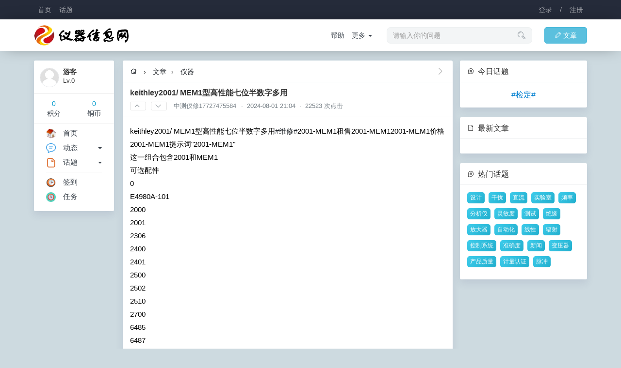

--- FILE ---
content_type: text/html; charset=UTF-8
request_url: https://www.cncal.com/article/582904
body_size: 8663
content:
<!DOCTYPE html>
<html>
<head>
<meta name="Content-Type" content="text/html;charset=utf-8" />
<meta name="viewport" content="width=device-width,initial-scale=1.0,maximum-scale=1.0,user-scalable=0" />
<meta name="apple-mobile-web-app-capable" content="yes" />
<meta name="mobile-web-app-capable" content="yes" />
<meta http-equiv="X-UA-Compatible" content="IE=edge,Chrome=1" />
<title>keithley2001/ MEM1型高性能七位半数字多用 - 仪器网,仪器信息网,计量论坛</title>
<meta name="keywords" content="仪器信息网,仪器网,计量论坛,中国仪器信息网,中国仪器网,仪器仪表网,仪器仪表交易网,仪器信息论坛,仪器仪表,仪表信息网,仪器,仪表,仪器网论坛,质量论坛,管理论坛,电子仪器,实验仪器,测量仪器,无损仪器,教学仪器,科学仪器,分析仪器,实验室仪器,光学仪器,无损检测,物理仪器,环境检测,检测仪器,仪器设备,色谱仪器,生物检测,温度仪表,压力仪表,流量仪表,电工仪表,衡器,仪器维修,仪器商城,仪器厂商,仪器说明书" />
<meta name="description" content="仪器 - @中测仪修17727475584 - keithley2001/MEM1型高性能七位半数字多用[topic=9]维修[/topic]2001-MEM1租售2001-MEM12001-MEM1价格2001-MEM1提示词"2001-MEM1"这一组合包含200..." />
<base href="https://www.cncal.com/" /><!--[if IE]></base><![endif]-->
<link href="https://www.cncal.com/assets/common/favicon.ico?v=1" rel="shortcut icon" type="image/x-icon" />
<link href="https://www.cncal.com/assets/css/bootstrap.css?v=1" rel="stylesheet" type="text/css" />
<link href="https://www.cncal.com/assets/css/default/common.css?v=1" rel="stylesheet" type="text/css" />
<script src="https://www.cncal.com/assets/js/jquery.js?v=1" type="text/javascript"></script>
<script src="https://www.cncal.com/assets/js/common.js?v=1" type="text/javascript"></script>
<script type="text/javascript">
var userUid = "";
var userName = "";
var userSite = "https://www.cncal.com/";
var userHash = "60510ce927";
var userGroup = "99";
var userApps = "article";
var userNotice = "";
var userLang = "";
</script>
</head>
<body><div class="user-header navbar navbar-inverse">
<div class="container">
<div class="navbar-header">
<ul class="nav navbar-nav navbar-left">
<li><a href="https://www.cncal.com/" title="仪器网,仪器信息网,计量论坛">首页</a></li>
<li><a href="https://www.cncal.com/topic/" title="话题">话题</a></li>
<!-- <li><a href="https://www.cncal.com/share/" title="动态">动态</a></li> -->
</ul>
</div>
<ul class="nav navbar-nav navbar-access navbar-right">
<li><a href="javascript:;" onclick="$.dialog('hide','access/ajax/login/');">登录</a></li>
<li><a href="javascript:;">/</a></li>
<li><a href="javascript:;" onclick="$.dialog('hide','access/ajax/register/');">注册</a></li>
</ul>
</div>
</div>
<div class="user-nav navbar navbar-inverse">
<div class="container">
<div class="navbar-header">
<a class="navbar-brand" href="https://www.cncal.com/" title="仪器网,仪器信息网,计量论坛"><img src="assets/common/logo.png?v=1" title="仪器网,仪器信息网,计量论坛" /></a>
</div>
<ul class="nav navbar-nav navbar-right">
<li><a href="https://www.cncal.com/article/posts/" class="btn btn-info btn-article"><i class="iconfont">&#xe600;</i>文章</a></li>
<!-- <li><a href="https://www.cncal.com/share/push/" class="btn btn-success btn-share"><i class="iconfont">&#xe600;</i>分享</a></li> -->
</ul>
<form class="navbar-form dropdown navbar-right hidden-md hidden-xs hidden-sm">
<div class="form-group dropdown-toggle" data-toggle="dropdown" aria-expanded="false">
<input type="search" name="search" id="searchvalue" class="form-control" placeholder="请输入你的问题" autocomplete="off">
</div>
<i class="iconfont">&#xe620;</i>
<div class="dropdown-menu" style="left:15px;margin:20px 15px 0 0;padding:0;">
<div class="search-note">请输入关键字</div>
<ul class="search-value-list"></ul>
<div class="search-value" style="display:none;"></div>
</div>
</form>
<ul class="nav navbar-link navbar-nav navbar-right hidden-md hidden-xs hidden-sm">
<li><a href="https://www.cncal.com/topic/1">帮助</a></li>
<li class="dropdown">
<a class="dropdown-toggle" data-toggle="dropdown" aria-expanded="false">更多&nbsp;<span class="caret"></span></a>
<ul class="dropdown-menu">
<li><a href="https://www.cncal.com/share/2">建议</a></li>
<li class="divider"></li>
<li><a href="https://www.cncal.com/topic/">更多...</a></li>
</ul>
</li>
</ul>
</div>
</div>
<div class="container clearfix"><style type="text/css">
.author{margin:20px 0;padding-bottom:20px;border-bottom:1px solid #EBEBEB;text-align:center;}.avatar img{width:100px;height:100px;border-radius:50%;}.author-name{font-weight:bold;font-size:16px;color:#333333;white-space:nowrap;text-overflow:ellipsis;margin:10px 0 5px 0;}.author-profile{color:#666666;font-size:13px;word-break:break-all;margin:0 0 15px 0;padding:0;}.article-title{display:block;font-size:14px;margin:0;padding:13px 15px;border-bottom:1px solid #edeef0;}.article-votes{font-size:13px;color:#778087;}.article-votes .iconfont{font-size:12px;}.article-votes a{color:#778087;margin:0 6px 0 0;}.article-title h2{margin:0 0 10px 0;padding:0;font-size:16px;font-weight:bold;}.votes,.votes:link,.votes:visited{font-size:10px;line-height:1;padding:2px 8px;border:1px solid #e2e2e2;border-radius:3px;color:#778;display:inline-block;vertical-align:baseline;text-align:center}.votes:hover{color:#667;border:1px solid #667;}.votes:active{background-color:#f0f0f0;border:1px solid #aaa;box-shadow:0 1px 1px rgba(0,0,0,.2) inset}.article-values,.lists .answers{font-size:15px;line-height:1.8;color:#000;word-break:break-word;}.lists .m img{border-radius:4px;}.author-value p{margin:0 0 3px 0;padding:0;}.author-active{display:block;text-align:center;margin:0 0 15px 0;}.author-active a{display:inline-block;padding:2px 13px;font-size:12px;margin-left:10px;border:1px solid #499ef3;color:#499ef3;}.author-active a:hover{border-color:#F66F6A;color:#F66F6A;}a.active{background:#499ef3;color:#FFF;}.none-comments{font-size:13px;color:#b2bac2;text-align:center;padding:30px;}.page-control .pagination{margin:0;padding:7px 8px 5px 8px;background-color:#fff;}
.main-navs em{margin:0 10px;}.main-navs .dropdown-menu {margin:-6px 0 0 0;min-width:85px;text-align:center;}
</style>
<div class="row">
<div class="col-sm-12 col-md-2 hidden-xs hidden-sm">
<div class="main clearfix" style="padding:10px 0 0 10px;">
<div class="sidebar-user list clearfix">
<dl class="clearfix">
<dd class="m"><img src="assets/common/avatar.png"></dd>
<dt>游客</dt>
<dd>Lv.0</dd>
</dl>
<div class="sidebar-credits clearfix">
<ul>
<li><p>0</p>积分</li>
<li><p>0</p>铜币</li>
</ul>
</div>
</div>

<div class="sidebar-menu clearfix">
<ul>
<li><a href="/"><img src="assets/common/lefts/index.png?v=4">首页</a></li>
<li>
<div class="right dropdown">
<a class="dropdown-toggle" data-toggle="dropdown" aria-expanded="false"><span class="caret"></span></a>
<ul class="dropdown-menu dropdown-menu-left">
<li><a href="https://www.cncal.com/share/active=1">最新</a></li>
<li><a href="https://www.cncal.com/share/active=2">热门</a></li>
<li><a href="https://www.cncal.com/share/active=3">关注</a></li>
<li><a href="https://www.cncal.com/share/active=4">推荐</a></li>
</ul>
</div>
<a href="https://www.cncal.com/share/"><img src="assets/common/lefts/share.png?v=4">动态</a>
</li>
<li>
<div class="right dropdown">
<a class="dropdown-toggle" data-toggle="dropdown" aria-expanded="false"><span class="caret"></span></a>
<ul class="dropdown-menu dropdown-menu-left">
<li><a href="https://www.cncal.com/topic/3">活动</a></li>
<li><a href="https://www.cncal.com/topic/6">建议</a></li>
<li class="divider"></li>
<li><a href="https://www.cncal.com/topic/">更多...</a></li>
</ul>
</div>
<a href="https://www.cncal.com/topic/"><img src="assets/common/lefts/topic.png?v=4">话题</a>
</li>
</ul>
<ul>
<li><a href="https://www.cncal.com/user/clockin/"><img src="assets/common/lefts/clockin.png?v=7">签到</a></li>
<!-- <li><a href="https://www.cncal.com/qihuo/"><img src="assets/common/lefts/qihuo.png?v=4">交易</a></li> -->
<li><a href="https://www.cncal.com/tasks/"><img src="assets/common/lefts/tasks.png?v=4">任务</a></li>
</ul>
</div>
</div></div>
<div class="col-sm-12 col-md-7 delete-left delete-right">
<div class="main mbw clearfix">
<div class="main-header main-navs" style="background:none">
<div class="right">
<a href="https://www.cncal.com/article/advert" class="xg1"><i class="iconfont">&#xe65f;</i></a>
</div>
<a href="https://www.cncal.com/" title="仪器网,仪器信息网,计量论坛"><i class="iconfont">&#xe702;</i></a><em>&rsaquo;</em>
<a href="https://www.cncal.com/article/">文章</a><em>&rsaquo;</em>
<a href="https://www.cncal.com/article/advert">仪器</a>
</div>
<div class="article-title" style="background:none">
<h2>keithley2001/ MEM1型高性能七位半数字多用</h2>
<div class="article-votes clearfix">
<a onclick="$.ajaxget('article/ajax/votes/id=582904&cid=1');" class="votes"><i class="iconfont">&#xe63c;</i></a>
<a onclick="$.ajaxget('article/ajax/votes/id=582904&cid=2');" class="votes"><i class="iconfont">&#xe65e;</i></a>&nbsp;
<a href="https://www.cncal.com/user/84627" class="cardin" cid="user" aid="84627">中测仪修17727475584</a> · &nbsp;2024-08-01 21:04&nbsp; · &nbsp;22523 次点击
</div>
</div>
<div class="main-body article-values clearfix">
keithley2001/ MEM1型高性能七位半数字多用<a href="https://www.cncal.com/topic/9" aid="9" cid="topic" class="cardin">#维修#</a>2001-MEM1租售2001-MEM12001-MEM1价格2001-MEM1提示词"2001-MEM1"<br />
这一组合包含2001和MEM1<br />
可选配件<br />
0<br />
E4980A-101 <br />
2000 <br />
2001 <br />
2306 <br />
2400 <br />
2401 <br />
2500 <br />
2502 <br />
2510 <br />
2700 <br />
6485 <br />
6487 <br />
7001 <br />
9901 <br />
81250 <br />
tek 80e9 <br />
05-LHP-211 <br />
06-LPM-820-065 <br />
06-LPM-851-050 <br />
11713B <br />
11896A <br />
11982A <br />
1936-C <br />
1936-R <br />
228B <br />
2500INT-2-Ge <br />
2500-LV <br />
2936-C <br />
3 V (DC + peak AC) <br />
33220A <br />
3325B <br />
34401A <br />
34405A <br />
34903A <br />
34970A <br />
3499B <br />
4200A-SCS <br />
4200A-SCS-PKB <br />
4200A-SCS半导参数<a href="https://www.cncal.com/topic/334" aid="334" cid="topic" class="cardin">#分析仪#</a>"4200A-SCS-PKA <br />
4200-BTI-A <br />
4200-PA：一个预<a href="https://www.cncal.com/topic/274" aid="274" cid="topic" class="cardin">#放大器#</a> <br />
4201-SMU：两个用于高容量设置的中<a href="https://www.cncal.com/topic/258" aid="258" cid="topic" class="cardin">#功率#</a> SMU <br />
4215-CVU：一个高分辨率多频 C-V 单元 <br />
428A <br />
5305 TECSource <br />
54750A <br />
54754A <br />
5500A <br />
6236B <br />
6284A <br />
6487A <br />
6517A <br />
6612C <br />
6624A <br />
70004A <br />
7011-C <br />
70950B <br />
70951A <br />
70952B <br />
80A02 <br />
80C01 <br />
80C03 <br />
80C04-CR2 <br />
80C07B <br />
80C07B-CR1 <br />
80C07-CR1 <br />
80C08C-CR4 <br />
80C09-CR1 <br />
80C10B <br />
80C10C <br />
80C11 <br />
80C11B <br />
80C11-CR4 <br />
80C12 <br />
80C15 <br />
81000FA FC/PC <br />
81000FI <br />
8101-PIV：一个带有采样装置的<a href="https://www.cncal.com/topic/221" aid="221" cid="topic" class="cardin">#测试#</a>夹具 <br />
8110A <br />
81130A <br />
81250A <br />
81250A ParBERT <br />
81480A <br />
8151B <br />
81521B <br />
81524A <br />
81525A <br />
81530A <br />
81531A <br />
81532A <br />
81533A <br />
81533B <br />
81534A <br />
81536A <br />
8153A <br />
81551MM <br />
81552SM <br />
81554SM <br />
81560A <br />
8156A <br />
81570A <br />
81571A <br />
81576A <br />
81578A <br />
81578B <br />
8157A <br />
8158B <br />
81591B <br />
81594B <br />
81595B <br />
81600B <br />
81610A <br />
81613A <br />
81614A <br />
81618A <br />
81619A <br />
81622B <br />
81623A <br />
81624A <br />
81624B <br />
81625A <br />
81626B <br />
81628C <br />
81630B <br />
81632A <br />
81633A <br />
81633B <br />
81634A <br />
81634B <br />
81635A <br />
81636B <br />
8163A <br />
8163B <br />
81640A <br />
8164A <br />
8164B <br />
81654A <br />
81656A <br />
81657A <br />
81662A <br />
8166A <br />
8166B <br />
8167A <br />
8167B <br />
81680A <br />
81680B <br />
81682A <br />
81689A <br />
8168A <br />
8168B <br />
8168C <br />
8168D <br />
8168E <br />
8168F <br />
8169A <br />
818-I <br />
818P-020-12 <br />
818-SL <br />
81940A <br />
81949A <br />
81950A <br />
81960A <br />
81980A <br />
81989A <br />
819D-SL-3.3-CAL <br />
82357B <br />
82A04 <br />
83402C <br />
83410B <br />
83411C <br />
83430A <br />
83433A <br />
83437A <br />
83438A <br />
83440C <br />
83446A <br />
83480A <br />
83483A <br />
83484A <br />
83485A <br />
83485B <br />
83486A <br />
83491A <br />
83493A <br />
83494A <br />
83495A <br />
83496A <br />
83496B <br />
8455A-969 <br />
8504A <br />
8509B <br />
8560E <br />
8565EC <br />
8594E <br />
86038B <br />
86061C <br />
86062C <br />
86100A <br />
86100B <br />
86100C <br />
86100D <br />
86101A <br />
86102A <br />
86103A <br />
86103B <br />
86105A <br />
86105B <br />
86105C <br />
86105D <br />
86106A <br />
86106B <br />
86107A <br />
86108B <br />
86109A <br />
86109B <br />
86112A <br />
86115D <br />
86116B <br />
86116C <br />
86120A <br />
86120B <br />
86120C <br />
86122A <br />
86122B <br />
86122C <br />
86130A <br />
86140B <br />
86141B <br />
86142A <br />
86142B <br />
86143B <br />
86145A <br />
86145B <br />
86146B <br />
87106D <br />
8714B <br />
8714ET <br />
Advantest AD7461 <br />
Advantest R6552 <br />
AEDFA-L-DWDM-F-EX1-22-B-FC <br />
AEDFA-PKT-DWDM-15-B-FA <br />
AFG3252 <br />
AFL PowerCleave <br />
Agilent 33502A <br />
Agilent 34902A <br />
Agilent 34903A <br />
Agilent 3499A <br />
Agilent 5517D <br />
Agilent 81490A <br />
Agilent 8164A <br />
Agilent 8164B <br />
Agilent 83492A <br />
Agilent 83623B <br />
Agilent 86113A <br />
Agilent 86143B <br />
Agilent 8753C <br />
Agilent E3646A <br />
Agilent E3648A <br />
Agilent E4861A <br />
Agilent E5062A <br />
Agilent E5071C <br />
Agilent E6171B <br />
Agilent E8257D <br />
Agilent N1076A <br />
Agilent N2276A <br />
Agilent N4906B <br />
Agilent N7782B <br />
Agilent N7783B <br />
Agilent81250A并行误码仪 <br />
AI9302A <br />
AI9302B <br />
AI9508A <br />
AI9801A <br />
AI98S×32A <br />
Ando AQ2730 <br />
Ando AQ2733 <br />
Ando AQ2743 <br />
Ando AQ4211 <br />
Ando AQ4213 <br />
Ando AQ4215 <br />
Ando AQ6315B <br />
Ando AQ7315 <br />
Anritsu MS9740B <br />
Anritsu MU181020A <br />
Anritsu? MU181000A <br />
ANT-20SE <br />
AQ1200 <br />
AQ2140 <br />
AQ2150A <br />
AQ2200-136 <br />
AQ2200-215 <br />
AQ2200-221 <br />
AQ2200-271 <br />
AQ2200-311A <br />
AQ2200-331 <br />
AQ2200-421 <br />
AQ2200-601 <br />
AQ2200-641 <br />
AQ2201 <br />
AQ2202 <br />
AQ2212 <br />
AQ2735 <br />
AQ3150 <br />
AQ4212 <br />
AQ4320D <br />
AQ4321D <br />
AQ6140 <br />
AQ6141 <br />
AQ6151B <br />
AQ6315A <br />
AQ6315B <br />
AQ6315E <br />
AQ6317 <br />
AQ6317/B <br />
AQ6317B <br />
AQ6319 <br />
AQ6319A <br />
AQ6370 <br />
AQ6370B <br />
AQ6370C <br />
AQ6370D <br />
AQ7275 <br />
AQ7310 <br />
AQ8201-13B <br />
AQ8203 <br />
ATC-1400 <br />
AV2498A <br />
AWG70001B <br />
AWG70002A <br />
AX10 <br />
B1500A <br />
Bandwidth 20G <br />
BBS1550 <br />
Bristol 228 <br />
Bristol 428A <br />
Bristol 621B <br />
Butterfly wifi <br />
CG635 时钟发生器 <br />
Cisco N3K-C3064PQ-10GX <br />
CMA5000A <br />
CMW500 <br />
CS580 <a href="https://www.cncal.com/topic/304" aid="304" cid="topic" class="cardin">#直流#</a>电流源 <br />
CSA8200 <br />
CSM-39100 <br />
CT-30 <br />
CTL100 <br />
D3186A <br />
DB64 延迟发生器 <br />
DGM-32XR-DMD <br />
DOP-101 <br />
DOP-201 <br />
DORC ZX1 <br />
DPO7054 <br />
DSA72004 <br />
dsa8000 <br />
DSA8200 <br />
DSA8300 <br />
DSO80304B <br />
DSO9404A <br />
E3610A <br />
E3614A <br />
E3620A <br />
E3630A <br />
E3631A <br />
E3640A <br />
E3646A <br />
E3647A <br />
E3648A <br />
E4425B <br />
E4440A <br />
E4805B <br />
E4805B <br />
E4805B <br />
E4808A <br />
E4808A <br />
E4809A <br />
E4809A <br />
E4810A/11A <br />
E4832A <br />
E4832A <br />
E4832A <br />
E4835A <br />
E4838A <br />
E4861A <br />
E4861A <br />
E4861A <br />
E4861B <br />
E4861B <br />
E4862A <br />
E4862A <br />
E4862B <br />
E4863A <br />
E4863A <br />
E4863B <br />
E4864A <br />
E4864A <br />
E4865A <br />
E4865A <br />
E4866A <br />
E4866A/67A <br />
E4867A <br />
E4867A <br />
E4868B/69B <br />
E4874A/75A <br />
E4882A <br />
E4883A <br />
E4884A <br />
E4896A <br />
E4991B <br />
E5071C <br />
E5100A <br />
E5574A <br />
E8403A <br />
E8491B <br />
EC200KC <br />
EC301 恒电流仪" <br />
ECL-210 <br />
EDX1800E <br />
Eni 603L <br />
ER-100-1290/1650-ER=40 <br />
Ericsson FSU-975 <br />
ERM100 <br />
ERM-101 <br />
ESD-202A <br />
ESP300 <br />
EXFO FIP-410B <br />
EXFO FIP-430B <br />
EXFO FLS-5800 <br />
EXFO FOT-920 <br />
EXFO FPM-602 <br />
EXFO FTB-5500B <br />
EXFO FTB-5800 <br />
EXFO IQ-206 <br />
EXFO IQS-510E <br />
EXFO IQS-5240B <br />
EXFO IQS-9401 <br />
EXFO MAX-FIP <br />
EXFO PPM-350C <br />
EXFO S2000 <br />
EXFO WA-1150 <br />
EYE-2000C <br />
FBP <br />
FiberControl PS-700 <br />
Fiberpro P55-A <br />
Fiberpro PS3100 <br />
Fiberpro PS3200 <br />
FibKey 6800 <br />
FIP-400 <br />
Fitel S178 <br />
FK11-STD <br />
FL10 <br />
FLS-5800 <br />
Fluke 123 <br />
Fluke 2620A <br />
FOT-20A <br />
FPM-300 <br />
FPM-600 <br />
FPM-8210 <br />
FPM-8210H <br />
FS200 <br />
FS730 / FS735 5 电压<a href="https://www.cncal.com/topic/274" aid="274" cid="topic" class="cardin">#放大器#</a> <br />
FS730/4 信号<a href="https://www.cncal.com/topic/274" aid="274" cid="topic" class="cardin">#放大器#</a> <br />
FSM-100P+ <br />
FSM-40F <br />
FSM-40PM <br />
FSM-40S <br />
FSM-45F <br />
FSM-45PM <br />
FSM-60R <br />
FSM-60S <br />
FSM-80S <br />
FSU-925-PM <br />
FSU-995FA <br />
FSV7 <br />
FTB-150 <br />
FTB-400 <br />
FTB-500 <br />
FTB-8140 <br />
FTB-880 <br />
FUJITSU FIM70310 <br />
FV-2400 <br />
FV-400 <br />
FV-410P <br />
FVA-2200 <br />
FVA-3100 <br />
FVA-3150 <br />
FVA-600 <br />
FVA-60B <br />
FZB300-H <br />
GB810-OVA <br />
GP700 <br />
HA9 <br />
HP 438A <br />
HP 8656B <br />
HP 8657B <br />
HP 8921A <br />
HP2-60 <br />
ID-OSA-MPD-01 <br />
ID-OSA-MPD-x1 <br />
IEEE488 <br />
ILX LDX-3207 <br />
ILX LDX-3207B <br />
ILX LDX-3660 <br />
ILX MPS-8033 <br />
INNO IF0 <br />
IQ-1200 <br />
IQ-203 <br />
IQ600 <br />
IQ700 <br />
IQS 5150B <br />
IQS-3100 <br />
IQS-3150 <br />
IQS-3250 <br />
IQS-505P <br />
IQS-510P <br />
IQS-605P <br />
IQS-610P <br />
IQS-9100 <br />
IQS-9403 <br />
IQS-9800 <br />
ITC4001 <br />
ITC4005 <br />
IXIA 400T <br />
J7272A <br />
JDS SB <br />
JDSU / TESTPOINT TS-30 <br />
JDSU 21011871-201 <br />
JDSU EDFA <br />
JDSU FM-L200 <br />
JDSU HA9 <br />
JDSU IA3 <br />
JDSU MAP + 2B00 <br />
JDSU MAPU+1S-Z025 Passive Utility Module <br />
JDSU mOPM-B1 <br />
JDSU mOSW-C1 <br />
JDSU mTBF-A1 <br />
JDSU mUTL-A1 Map Utility Module <br />
JDSU mUTL-C1 Map Utility Module <br />
JDSU mVOA-A2 <br />
JDSU OLP-87 <br />
JDSU OLS-55 <br />
JDSU OWB1002 <br />
JDSU TB3 <br />
JDSU TB9 <br />
JGR BR5 <br />
JGR MBR5 <br />
JGR MS05B <br />
JGR MS07 <br />
JGR MS10P <br />
JGR MS12 <br />
JGR MS7 <br />
KD-250*250-100 <br />
keithley 2000 <br />
keithley 230 <br />
keithley 2400 <br />
keithley 2420 <br />
keithley 2502 <br />
keithley 2602B <br />
keithley 2700 <br />
keithley 4200-PA <br />
keithley 480 <br />
keithley 485 <br />
keithley 6517 <br />
Keithley 7001 <br />
Keithley 7700 <br />
Keysight E4809A <br />
Keysight E4861B <br />
Keysight E4891B <br />
Keysight M9018B <br />
Keysight N1078A <br />
Keysight N7731A <br />
Keysight N7744A <br />
L10862 <br />
L44000-839-02 <br />
LC8 <br />
LCM-39440 <br />
LD8900R /InGaAs <br />
LDC-3714B <br />
LDC-3722B <br />
LDC-3724 <br />
LDC-3724B <br />
LDC-3900 <br />
LDC-3908 <br />
LDC-3916334 <br />
LDC-3916372 <br />
LDC-3926 <br />
LDC4020 <br />
LDT-5525 <br />
LDT-5910B <br />
LDT-5980 <br />
LDX-3220 <br />
LeCroy 354 <br />
LeCroy LM10-36Zi <br />
LeCroy MCM-Zi <br />
LGK 7634-01 577059-1150-000 <br />
LMS-602D <br />
LPA-9070A <br />
LPA-9082A <br />
LPA-9084 <br />
LUNA NRT-2500 <br />
Luna OBR-4400 <br />
LUNA OVAe-4000NF <br />
LWM-6500 <br />
M1800A <br />
M8195A <br />
M9018A <br />
M9021A <br />
MA96A <br />
mBBS-A1 <br />
mEDFA-A1 <br />
mEDFA-C1 <br />
MG9638A <br />
ML9001A <br />
MLS-2100 <br />
MM4006 <br />
MN9672A <br />
mOPM-C1 <br />
MOPM-CRHHP <br />
mOVA-C1 <br />
MP1590B <br />
MP1632A <br />
MP1632C <br />
MP1763B <br />
MP1763C <br />
MP1764C <br />
MP1800A <br />
MP2100B <br />
MP2102A <br />
MP2110A <br />
MPA160 化学测量仪器 <br />
MPC-101 <br />
MPM-200 <br />
MS9710B <br />
MS9710C <br />
MS9740A <br />
MS9740B <br />
MSO9404A <br />
MT1810A <br />
MTS 6000A <br />
MTS-5800P <br />
MTS8000 <br />
MU181640A <br />
MU931421A <br />
MW-OA-17DBM <br />
N1000A <br />
N1030A <br />
N1045B <br />
N1076A <br />
N1090A <br />
N1092A <br />
N1092C <br />
N1092D <br />
N2100B <br />
N2100B PXIT 10.3125 Gb/s <br />
N2268A <br />
N4868A <br />
N4872A <br />
N4872A/73A <br />
N4873A <br />
N4874A <br />
N4875A <br />
N4906B <br />
N5230A <br />
N5980A <br />
N7731A <br />
N7745A <br />
N7749C <br />
N7766A <br />
N7768A <br />
N7778C <br />
N7781B <br />
N7782B <br />
N9020A <br />
N9020B <br />
Neophotonics V8 <br />
New Focus 0901 <br />
new focus 1014 <br />
new focus 1592 <br />
new focus 6300 <br />
Newport 1830-C <br />
Newport 1835-C <br />
Newport 1918-C <br />
Newport 1918-R <br />
Newport 2936-C <br />
Newport 325B <br />
Newport 350 <br />
newport 3700 <br />
Newport 481-A <br />
Newport 501B <br />
Newport 5030 <br />
Newport 560B <br />
Newport 562-XYZ <br />
Newport 5700-30-5 <br />
Newport 6000 <br />
newport 8000 <br />
Newport 8016 <br />
Newport 842-PE <br />
Newport 8605 <br />
newport 9008 <br />
newport 9016 <br />
Newport 918D-I <br />
Newport 918D-IR-OD3 <br />
Newport 918D-IR-OD3R <br />
Newport 918D-IS-IG <br />
Newport LDT-5948 <br />
Newport LTA-HS <br />
Newport ST-200 <br />
Newport? LP-05 <br />
NI GPIB-USB-HS <br />
NS2-Ge/3.5/1.8-PRO <br />
NS-GE/3.5/1.8-STD <br />
OAB 1596+22FA <br />
OH700 <br />
OLA-55 <br />
OLP-55 <br />
OLP-85 <br />
OMH-6727B <br />
OMM-6810B <br />
OmniCure S1500 <br />
ONT-503 <br />
ONT-603 <br />
ONT-606 <br />
OP752-MOD <br />
OP930-SM <br />
Ophir NOVA II <br />
Optellent 06001-02 <br />
OPTICS DBM 2004 <br />
Opwill OTP-6200 <br />
OS31C <br />
OS-LD-D-1271 <br />
OZ-2000 <br />
P7240 <br />
PB100A4 <br />
PCD-104 <br />
PEM-300 <br />
PEM-330 <br />
PK 8000 <br />
PM-1600 <br />
PMSII-A <br />
PS3650 <br />
PSY-101 <br />
PTR-200-ARL <br />
PTR-200-MRL <br />
PTR-200MRR <br />
Q8221 <br />
Q8326 <br />
Q8383 <br />
Q8384 <br />
R&S FSP 40GHz <br />
R＆S?SMA100A/6G <br />
R2000 <br />
RGA series 残余气体<a href="https://www.cncal.com/topic/334" aid="334" cid="topic" class="cardin">#分析仪#</a> <br />
RM3750B <br />
S182PM <br />
S183PM <br />
S6735S-S24X6C-A <br />
Santec MPM-10 <br />
Santec MPM-200 <br />
Santec OTF-930 <br />
Santec TSL-570 <br />
SB1C40204 <br />
SC1C10481 <br />
SC2D10081+17XF000FP <br />
SC2D10081+17XF00FP <br />
SIM900 <br />
SIM900 主机箱 <br />
SIM900 主机箱含电源 <br />
SIM910 SIM911 | <br />
SIM910/911 JFET/BJT 前置<a href="https://www.cncal.com/topic/274" aid="274" cid="topic" class="cardin">#放大器#</a> <br />
SIM914 <br />
SIM914 350M前置<a href="https://www.cncal.com/topic/274" aid="274" cid="topic" class="cardin">#放大器#</a> <br />
SIM918 ***电流<a href="https://www.cncal.com/topic/274" aid="274" cid="topic" class="cardin">#放大器#</a> <br />
SIM921 AC 电阻桥 <br />
SIM922/923 <br />
SIM922A/923A <br />
SIM925 八输入通道、四线多路器 <br />
SIM928 可充电独立电压源 <br />
SIM940 <br />
SIM954 <br />
SIM960 <br />
SIM964 <br />
SIM964 | z <br />
SIM964 信号调节器 <br />
SIM965 <br />
SIM970 <br />
SIM980 <br />
SIM983 比例<a href="https://www.cncal.com/topic/274" aid="274" cid="topic" class="cardin">#放大器#</a> <br />
SIM9B1/B2 <br />
SmartBits 6000B <br />
SmartBits 600B <br />
SR510 SR530 | <br />
SR600 <br />
SR830 <br />
SUPPA-9802 <br />
SWS15107 <br />
TCM-39032 <br />
TCM-39034 <br />
TCM-39400 <br />
TCP0030 <br />
TDS1012 <br />
TDS540B <br />
TDS580D <br />
TDS784D <br />
tds8000 <br />
TDS8000B <br />
TED350 <br />
Tek 80C09-CR1 <br />
Tek 80C11 <br />
tek 80E04 <br />
tek 80E05 <br />
tek 80E07 <br />
TEK DPO7354 <br />
TEK DPP125B <br />
TEK DSA70604C <br />
TEK P7225 <br />
TEK P7313 <br />
TEK TAP1500 <br />
Tek TAP3500 <br />
TEK TDP3500 <br />
Tektronix CSA7154 <br />
TEKTRONIX CSA7404 <br />
Tektronix CSA8000 <br />
Tektronix CSA8200 <br />
Tektronix CT-4 <br />
Tektronix OM4225 <br />
Tektronix P6243 <br />
Tektronix TCPA300 <br />
Tektronix TDS580D <br />
Tektronix TDS7104 <br />
Tektronix TDS784D <br />
Tektronix TDS8000B <br />
TG1P4A <br />
Thorlabs ASE730 <br />
Thorlabs BP209IR1/M <br />
Thorlabs PM200 <br />
Thorlabs PM400K4 <br />
THORLABS S144C <br />
Thorlabs S202C <br />
THORLABS TED4015 <br />
TLB 7004 <br />
TLB-6300-LN <br />
TLB-6800-LN <br />
TLM-8700 <br />
Toptica AG-DL 100 <br />
TPP1000 <br />
TQ8111 <br />
TSG 4102A <br />
TSL-210V <br />
TSL-220 <br />
TSL-510 <br />
TSL-550 <br />
Tunics t100R <br />
Tunics T100S <br />
Tunics-PLUSL 3642-HECL <br />
U1816C <br />
USB 2.0 <br />
USB2000+(UV-VIS-ES) <br />
UV-1240 <br />
VIAVI HD3-2 <br />
Viavi MTS 5800 <br />
W300 <br />
WA-1100 <br />
WA-1150 <br />
WA-1600 <br />
WA-7100 <br />
WA-7600 <br />
WS1T10 <br />
YEDFA-BA-SD-30-FA <br />
国产6204</div>
</div>
<div class="main mbw clearfix">
<div class="main-header" style="background:none">
<h2><span class="counts">0</span> 条回复</h2>
</div>
<div class="showlists lists list clearfix">
<div class="none-comments">暂无讨论，说说你的看法吧！</div>
</div>
</div>
<div class="main clearfix">
<div class="main-header" style="background:none">
<h2><i class="iconfont">&#xe626;</i>&nbsp;回复</h2>
</div>
<div class="main-body clearfix">
<div class="none-comments">
你需要 &nbsp;<a class="btn btn-success btn-sm" href="javascript:;" onclick="$.dialog('hide','access/ajax/login/');">登录</a> &nbsp;或 &nbsp;<a class="btn btn-info btn-sm" href="javascript:;" onclick="$.dialog('hide','access/ajax/register/');">注册</a> &nbsp;后参与讨论！
</div>
</div>
</div>
</div>
<div class="col-sm-12 col-md-3 hidden-xs hidden-sm">
<div class="main mbw clearfix"><div class="main-header" style="background:none"><h2><i class="iconfont">&#xe60a;</i> 今日话题</h2></div><div class="main-body text-center xs4 clearfix"><a href="https://www.cncal.com/topic/10" class="xi2">#检定#</a></div></div><div class="main mbw clearfix">
<div class="main-header" style="background:none">
<h2><i class="iconfont">&#xe67d;</i> 最新文章</h2>
</div>
<div class="main-body clearfix">
<ul>
</ul>
</div>
</div>
<div class="main mbw clearfix"><div class="main-header" style="background:none"><h2><i class="iconfont">&#xe60a;</i> 热门话题</h2></div><div class="main-body tags clearfix"><a href="https://www.cncal.com/topic/389" aid="389" cid="topic" class="cardin">设计</a><a href="https://www.cncal.com/topic/289" aid="289" cid="topic" class="cardin">干扰</a><a href="https://www.cncal.com/topic/304" aid="304" cid="topic" class="cardin">直流</a><a href="https://www.cncal.com/topic/293" aid="293" cid="topic" class="cardin">实验室</a><a href="https://www.cncal.com/topic/329" aid="329" cid="topic" class="cardin">频率</a><a href="https://www.cncal.com/topic/334" aid="334" cid="topic" class="cardin">分析仪</a><a href="https://www.cncal.com/topic/280" aid="280" cid="topic" class="cardin">灵敏度</a><a href="https://www.cncal.com/topic/221" aid="221" cid="topic" class="cardin">测试</a><a href="https://www.cncal.com/topic/384" aid="384" cid="topic" class="cardin">绝缘</a><a href="https://www.cncal.com/topic/274" aid="274" cid="topic" class="cardin">放大器</a><a href="https://www.cncal.com/topic/282" aid="282" cid="topic" class="cardin">自动化</a><a href="https://www.cncal.com/topic/286" aid="286" cid="topic" class="cardin">线性</a><a href="https://www.cncal.com/topic/294" aid="294" cid="topic" class="cardin">辐射</a><a href="https://www.cncal.com/topic/276" aid="276" cid="topic" class="cardin">控制系统</a><a href="https://www.cncal.com/topic/291" aid="291" cid="topic" class="cardin">准确度</a><a href="https://www.cncal.com/topic/203" aid="203" cid="topic" class="cardin">新闻</a><a href="https://www.cncal.com/topic/404" aid="404" cid="topic" class="cardin">变压器</a><a href="https://www.cncal.com/topic/307" aid="307" cid="topic" class="cardin">产品质量</a><a href="https://www.cncal.com/topic/137" aid="137" cid="topic" class="cardin">计量认证</a><a href="https://www.cncal.com/topic/299" aid="299" cid="topic" class="cardin">脉冲</a></div></div></div>
</div>
</div>
<div class="footer clearfix">
<div class="container">
<div class="row hidden-xs hidden-sm">
<div class="col-xs-2">
<h2>关于仪器网</h2>
<ul>
<li><a href="https://www.cncal.com/aboutus/1">加入我们</a></li>
<li><a href="https://www.cncal.com/aboutus/1">联系我们</a></li>
<li><a href="https://www.cncal.com/aboutus/1">帮助中心</a></li>
</ul>
</div>
<div class="col-xs-2">
<h2>仪器信息网</h2>
<ul>
<li><a href="https://www.cncal.com/question/advert">仪器百科</a></li>
<li><a href="https://www.cncal.com/question/answer">仪器问答</a></li>
<li><a href="https://www.cncal.com/question/news">仪器信息</a></li>
</ul>
</div>
<div class="col-xs-2">
<h2><a href="https://www.cncal.com/topic/">仪器计量技术</a></h2>
<ul>
<li><a href="https://www.cncal.com/question/tech">计量技术</a></li>
<li><a href="https://www.cncal.com/question/jobs">计量职业</a></li>
<li><a href="https://www.cncal.com/question/news">计量新闻</a></li>
</ul>
</div>
<div class="col-xs-2">
<h2>服务条款</h2>
<ul>
<li><a href="https://www.cncal.com/aboutus/7">免责声明</a></li>
<li><a href="https://www.cncal.com/aboutus/8">隐私条款</a></li>
<li><a href="https://www.cncal.com/aboutus/8">服务条款</a></li>
</ul>
</div>
<div class="col-xs-4">
<a class="viewtop hidden-xs" onclick="$.scrollTo(1,600,{queue:true});"><i class="iconfont">&#xe63c;</i></a>
<h2>官方客服</h2>
<ul class="customer">
<li><img src="assets/common/wechat.png" title="客服 A" /><br />客服 A</li>
<li><img src="assets/common/line.png" title="客服 A" /><br />客服 B</li>
</ul>
</div>
</div>
<p>
Copyright © 2020 <a href="https://www.cncal.com/" title="仪器网,仪器信息网,计量论坛">All Rights Reserved. 仪器信息网(cncal.com) 版权所有</a><br />
<span class="xs1">GMT+8,&nbsp;2026-01-15 12:51,&nbsp;Processed in: 0.025944&nbsp;(s)</span>&nbsp;<span class="online"></span><script type="text/javascript" src="https://v1.cnzz.com/z_stat.php?id=1278834951&web_id=1278834951"></script></p>
</div>
</div>
<div id="ajaxbase" class="ajaxbase"></div>
<script defer src="https://static.cloudflareinsights.com/beacon.min.js/vcd15cbe7772f49c399c6a5babf22c1241717689176015" integrity="sha512-ZpsOmlRQV6y907TI0dKBHq9Md29nnaEIPlkf84rnaERnq6zvWvPUqr2ft8M1aS28oN72PdrCzSjY4U6VaAw1EQ==" data-cf-beacon='{"version":"2024.11.0","token":"4297741c1da3435595a87f247051f49e","r":1,"server_timing":{"name":{"cfCacheStatus":true,"cfEdge":true,"cfExtPri":true,"cfL4":true,"cfOrigin":true,"cfSpeedBrain":true},"location_startswith":null}}' crossorigin="anonymous"></script>
</body>
</html>

--- FILE ---
content_type: application/javascript
request_url: https://www.cncal.com/assets/js/common.js?v=1
body_size: 12099
content:
// console.log(JSON.stringify(event));
var hideTime = '';
var showTime = '';
var ajaxSubmit = false; // 防止重复提交
$(document).ready(function() {
	if (/MSIE 6/.test(navigator.userAgent) || /MSIE 7/.test(navigator.userAgent)) {
		if (userApps != 'access') {
			window.location = decodeURIComponent(userSite + 'access/note/');
		}
	}
	if ($('.viewtop').length) {
		$(window).scroll(function () {
			if ($(window).scrollTop() > ($(window).height() / 2)) {
				$('.viewtop').fadeIn();
			} else {
				$('.viewtop').fadeOut();
			}
		});
    }
	$('.checkall').click(function() {
		var othis = this;
		$.each($(this).parents('table').find('input[type="checkbox"]'), function (i, e) {
			if ($(e).is(':checked') != $(othis).is(':checked')) {
				$(e).click();
			}
		});
	});
	$('[data-toggle="tooltip"]').tooltip();
	$.Cards.show('.cardin');
	$(document).on('mouseover mouseout', '#cards', function (value) {
		if (value.type == 'mouseover') {
			clearTimeout(hideTime);
			$(this).show();
		} else if (value.type == 'mouseout') {
			$(this).hide();
		}
	});
	$('#searchvalue').searchValue({
		escToClear:true, // ESC键清空
		changeDelay:500, // 监听延迟
		onSearchChange: function(value, isEmpty) {
			if (! isEmpty) {
				$('.search-note').hide();
				$.get(userSite + 'user/ajax/search/value='+value+'&formhash=' + userHash, function (data) {
					console.log(data);
					if (data) {
						$('.search-value-list').html(data).show();
						$('.search-value').html('搜索：<a href="values/search/' + value + '"><b>' + value + '</b></a>').show();
					} else {
						$('.search-value-list').html('').hide();
						$('.search-value').html('搜索 <b>' + value + '</b> 暂无信息').show();
					}
				}, 'html');
			} else {
				$('.search-note').show();
				$('.search-value').hide();
				$('.search-value-list').html('').hide();
			}
		}
	});
});
;(function($) {
	var othis = $.Cache = {}, CacheValue = {};
	$.Cache.set = function(key, value) {
		if (value !== 'undefined') {
			CacheValue[key] = value;
		}
	}
	$.Cache.get = function(key) {
		return key ? CacheValue[key] : CacheValue;
	}
	$.Cache.rm = function(key) {
		$.each(CacheValue, function (i, a) {
			if (i == key) {
				delete CacheValue[i];
			}
		});
	}
	$.Cache.data = function(table, key, value, time) {
		var table = table || 'CacheValue';
		try {
			var cache = JSON.parse(localStorage[table]);
		} catch(e) {
			var cache = {};
		}
		if (key && value) {
			value['getTime'] = (new Date().getTime()) + (time ? time * 1000 : 0);
			cache[key] = value;
		}
		if (key && cache[key] && (cache[key]['getTime'] < new Date().getTime())) {
			delete cache[key];
		}
		if (! key && ! value) {
			$.each(cache, function (i, a) {
				if (a.getTime < new Date().getTime()) {
					delete cache[i];
				}
			});
		}
		localStorage[table] = JSON.stringify(cache);
		return key ? cache[key] : cache;
	}
})(jQuery);
;(function($) {
	var othis = $.Cards = {}, CardsValue = {};
	$.Cards.get = function(cid, url, aid, othis) {
		var value = $.Cache.get(cid + '-' + aid);
		if (value) {
			return $.Cards.tpl(cid, JSON.parse(value), othis);
		}
		$.get(userSite + cid + url, function(data) {
			if (data.isfollow == '0') {
				data.active = '';
				data.followdata = $.lang('关注');
			} else {
				data.active = 'active';
				data.followdata = $.lang('已关注');
			}
			$.Cards.tpl(cid, data, othis);
			$.Cache.set(cid + '-' + aid, JSON.stringify(data));
		}, 'json');
	}
	$.Cards.show = function(id, time) {
		if (! time) {
			var time = 300;
		}
		$(document).on('mouseover mouseout', id, function (s) {
			if (s.type == 'mouseover') {
				clearTimeout(hideTime);
				var othis = $(this), aid = othis.attr('aid'), cid = othis.attr('cid');
				showTime = setTimeout(function () {
					if (aid) {
						$.Cards.get(cid, '/ajax/cards/' + aid + '&formhash=' + userHash, aid, othis);
					}
				}, time);
			} else if (s.type == 'mouseout') {
				clearTimeout(showTime);
				hideTime = setTimeout(function () {$('#cards').fadeOut();}, 600);
			}
		});
	}
	$.Cards.tpl = function(cid, data, othis) {
		switch (cid) {
			case 'user' : 
				var tpls = ['<li class="clearfix">',
				'<a class="btn follow btn-xs right" onclick="$.dialog(\'给 ' + data.nickname + ' 发私信\', \'inbox\/ajax\/push\/' + data.aid + '\');"><i class="iconfont">&#xe8bf;</i>私信</a>',
				'<a class="btn follow btn-xs ' + data.active + ' right" onclick="$.follow($(this), \'user\', ' + data.aid + ');"><i class="iconfont">&#xe88a;</i>' + data.followdata + '</a>', //<em>(' + data.fans + '人)</em>
				'<a href="' + data.url + '" class="name left" cid="user" aid="' + data.aid + '">' + data.nickname + '<span>' + data.groupname + '</span></a>',
				'</li>',
				'<li class="clearfix threads">' + $.lang('粉丝') + ' ' + data.fans + ' &nbsp; ' + $.lang('关注') + ' ' + data.follows + '</li>',
				'<li class="clearfix sign">' + data.sign + '</li>',
				'<li class="clearfix time"><i class="iconfont">&#xe784;</i> ' + data.time + '</li>'].join('');
			break;
			case 'topic' : 
				var tpls = ['<li class="clearfix">',
				'<a class="btn follow btn-xs ' + data.active + ' right" onclick="$.follow($(this), \'topic\', ' + data.aid + ');"><i class="iconfont">&#xe88a;</i>' + data.followdata + '</a>', //<em>(' + data.follows + '人)</em>
				'<a href="' + data.url + '" class="name" cid="topic" aid="' + data.aid + '">' + data.title + '</a>',
				'</li>',
				'<li class="clearfix threads">' + $.lang('热度') + ' ' + data.views + ' &nbsp; ' + $.lang('关注') + ' ' + data.follows + '</li>',
				'<li class="clearfix sign">' + data.article + '</li>'].join('');
			break;
			case 'stock' : 
				var tpls = ['<li class="clearfix">',
				'<a class="btn follow btn-xs ' + data.active + ' right" onclick="$.follow($(this), \'stock\', ' + data.aid + ');"><i class="iconfont">&#xe88a;</i>' + data.followdata + '<em class="xg1">(' + data.follows + ')</em></a>',
				'<a href="' + data.url + '" class="name" cid="stock" aid="' + data.aid + '">' + data.title + '</a>',
				'</li>',
				'<li class="clearfix sign">' + data.article + '</li>'].join('');
			break;
			case 'tags' : 
				var tpls = ['<li class="clearfix">',
				'<a class="btn follow btn-xs ' + data.active + ' right" onclick="$.follow($(this), \'tags\', ' + data.aid + ');"><i class="iconfont">&#xe88a;</i>' + data.followdata + '</a>', //<em class="xg1">(' + data.follows + ')</em>
				'<a href="' + data.url + '" class="name" cid="tags" aid="' + data.aid + '">' + data.title + '</a>',
				'</li>',
				'<li class="clearfix threads">' + $.lang('热度') + ' ' + data.views + ' &nbsp; ' + $.lang('关注') + ' ' + data.follows + '</li>',
				'<li class="clearfix sign">' + data.article + '</li>'].join('');
			break;
		}
		var tpl = ['<div id="cards" class="cards">',
			'<div class="body">',
			'<a href="' + data.url + '" class="avatar"><img class="id' + data.aid + '" src="' + data.avatar + '" /></a>',
			'<ul class="ainfo">' + tpls + '</ul>',
			'</div>',
		'</div>'].join('');
		$('#ajaxbase').html(tpl);
		var left = othis.offset().left,
			top = othis.offset().top + othis.height() + 5,
			tops = othis.offset().top - $(window).scrollTop(),
			color = data.color ? data.color : '#008080';
		if (tops + $('#cards').innerHeight() > $(window).height()) {
			top = othis.offset().top - ($('#cards').innerHeight()) - 10;
		}
		if (left + $('#cards').innerWidth() > $(window).width()) {
			left = othis.offset().left - $('#cards').innerWidth() + othis.innerWidth();
		}
		if (userUid == '' || cid == 'user' && userUid == data.aid || data.aid == '') {
			$('#cards .follow').hide();
		}
		$('#cards').css({left:left,top:top,'background':color}).fadeIn();
	}
})(jQuery);
var tpl = {
	modal : function(title, value, type) {
		var title = title || $.lang('提示'), value = value || $.lang('确认操作吗？'), type = type || 'alert';
		if (type == 'ajax' || type == 'confirm') {
			var footer = ['<div class="modal-footer">',
			'<a class="btn btn-success btn-sm modals-submits">' + $.lang('确认') + '</a>'].join('');
		}
		if (title === 'hide') {
			var header = '';
		} else {
			var header = ['<div class="modal-header">',
			'<a class="close" data-dismiss="modal" aria-hidden="true"><i class="iconfont">&#xe632;</i></a>',
			'<h4 class="modal-title">' + title + '</h4>',
			'</div>'].join('');
		}
		var tpl = ['<div class="modals modal fade">',
			'<div class="modal-dialog' + (type == 'alert' || type == 'confirm' ? ' modal-sm' : '') + '">',
			'<div class="modal-content">',
			''+ header +'',
			type === 'dialog' ? value : '<div class="modal-body">' + value + '</div>',
			''+ footer ? footer : '' +'',
			'</div>',
			'</div>',
			'</div>',
		'</div>'].join('');
		return tpl;
	},
	notice : function(value, color) {
		var color = color || 'red', tpl = ['<div class="modals notice modal fade" data-backdrop="false">',
			'<div class="modal-dialog">', // style="max-width:350px;"
			'<div class="modal-content ' + color + '">',
			'<div class="modal-body">' + $.lang(value) + '</div>',
			'</div>',
			'</div>',
		'</div>'].join('');
		return tpl;
	}
};
(function ($) {
$.fn.extend({
	insertAtCaret : function (value) {
		var e = $(this).get(0);
		if (document.all && e.createTextRange && e.caretPos) {
			var event = e.caretPos;
			event.e = event.e.charAt(event.e.length - 1) == '' ? value + '' : value;
		} else if (e.setSelectionRange) {
			var start = e.selectionStart,end = e.selectionEnd,str = e.value.substring(0, start),
				strs = e.value.substring(end);e.value = str + value + strs;e.focus();
			var len = value.length;e.setSelectionRange(start + len, start + len);e.blur();
		} else {
			e.value += value;
		}
	},
	AjaxFileUpload : function(options) {
		var defaults = {action:'',fileType:['gif','png','jpg','jpeg'],onChange:function(filename){},onSubmit:function(filename) {},onComplete : function(filename, data) {}}, 
			config = $.extend({},defaults,options);
			return this.each(function() {
				var othis = $(this);
				if (othis.is('input') && othis.attr('type') === 'file') {
					othis.bind('change', onChange);
				}
			});
		function onChange(e) {
			var exts = $(e.target).val().replace(/.*(\/|\\)/, '').split('.').pop().toLowerCase();
			if ($.inArray(exts, config.fileType) == -1) {
				return false;
			}
			var aid = Math.ceil(Math.random()*1000);
			$('body').append('<iframe src="javascript:false;" name="' + aid + '" id="' + aid + '" style="display: none;"></iframe>');
			var data = $(e.target), id = data.attr('id'),$clone = data.removeAttr('id').clone().attr('id', id).AjaxFileUpload(options),filename = data.val().replace(/.*(\/|\\)/, ''),iframe = $('#' + aid),form = $('<form />').attr({method:'POST',action:config.action,enctype:'multipart/form-data',target:iframe[0].name}).hide().appendTo('body');$clone.insertBefore(data);
			config.onChange.call($clone[0], filename);
			iframe.bind('load', {element:$clone,form:form,filename:filename},onComplete);
			form.append(data).bind('submit',{element:$clone,iframe:iframe,filename:filename},onSubmit).submit();
		}
		function onSubmit(e) {
			var value = config.onSubmit.call(e.data.element,e.data.filename);
			if (value === false) {
				$(e.target).remove();e.data.iframe.remove();
				return false;
			} else {
				for (var files in value) {
					$('<input />').attr('type', 'hidden').attr('name', files).val(value[files]).appendTo(e.target);
				}
			}
		}
		function onComplete (e) {
			var value = $(e.target),doc = (value[0].contentWindow || value[0].contentDocument).document, data = doc.body.innerHTML;
			config.onComplete.call(e.data.element,e.data.filename,(data ? $.parseJSON(data) : {}));
			e.data.form.remove();
			value.remove();
		}
	},
});
$.extend({
	scrollTo : function (e, duration, options) {
		if (typeof e == 'object') {
			var e = $(e).offset().top
		}
		$('html, body').animate({scrollTop:e}, {duration:duration,queue:options.queue});
	},
	lang : function (str, replace) {
		if (typeof (lang) != 'undefined') {
			if (typeof (lang[str]) != 'undefined') {
				str = lang[str];
			}
		}
		return replace ? str.replace('%s', replace) : str;
	},
	notice : function (value, options) {
		if (value !== '') {
			var config = $.extend(true, {time:'3000'}, options);
			$('#ajaxbase').html(tpl.notice(value, config.color));
			$('.modals').modal('show');
			setTimeout(function () {
				$('.modals').modal('hide');
				$('.modal-backdrop').remove();
				if (config.url === 'reload') {
					window.location.reload();
				} else if (config.url) {
					if (window.location.href == config.url) {
						window.location.reload();
					} else {
						window.location = decodeURIComponent(config.url);
					}
				}
			}, config.time);
		}
	},
	alert : function (value, title, site) {
		if (value !== '') {
			$('#ajaxbase').html(tpl.modal(title, value, 'alert'));
			$('.modals').modal('show');
			setTimeout(function () {
				$('.modals').modal('hide');
				$('.modal-backdrop').remove();
				if (site) {
					if (window.location.href == site) {
						window.location.reload();
					} else {
						window.location = decodeURIComponent(site);
					}
				}
			}, 3000);
		}
	},
	dialog : function (title, site) {
		if (! site) {
			return false;
		}
		$.get(userSite + site, function (value) {
			if (/<[^>]+>/g.test(value)) {
				$('.modal-backdrop').remove();
				$('#ajaxbase').html(tpl.modal(title, value, 'dialog'));
				$('.modals').modal('show');
			} else {
				if (typeof (value) == 'string') {
					try {
						var json = JSON.parse(value);
						return $.notice(json.msg);
					} catch(e) {
						return $.notice(value);
					}
				}
			}
		});
	},
	confirm : function (title, value, callback) {
		if (value !== '') {
			$('#ajaxbase').html(tpl.modal(title, value, 'confirm'));
			$('.modals').modal('show');
			$('.modals-submits').click(function() {
				if (typeof (callback) === 'function') {
					callback();
				}
				$('.modals').modal('hide');
			});
		}
	},
	ajaxsubmit : function(id, callback) {
		if (ajaxSubmit) {
			return false;
		}
		$.loading('show');
		ajaxSubmit = true;
		var othis = $('#' + id);
		othis.ajaxSubmit({
			dataType : 'json',
			data : {inajax:'1'},
			success: function (data) {
				ajaxSubmit = false;
				$.loading('hide');
				if (! data || typeof (data.code) == 'undefined') {
					return $.alert('未定义操作');
				}
				if (callback && typeof callback === 'function') {
					callback(data);
				}
				if (data.code == 1) {
					if ($.isset(data.msg) && $.isset(data.url)) {
						$('.modals').modal('hide');
						return $.notice(data.msg, {color:data.color,url:data.url});
					} else if ($.isset(data.msg) && ! $.isset(data.url)) {
						$('.modals').modal('hide');
						return $.notice(data.msg, {color:data.color});
					} else if (! $.isset(data.msg) && $.isset(data.url)) {
						if (window.location.href == data.url) {
							window.location.reload();
						} else {
							window.location = decodeURIComponent(data.url);
						}
					} else if ($.isset(data.html)) {
						var athis = data.othis || 'athis';
						switch(data.edits) {
							case '1' : $('.' + athis).prepend(data.html); break;
							case '2' : $('.' + athis).append(data.html); break;
							case '3' : $('.' + athis).html(data.html); break;
							case '4' : $('.' + athis).remove(); break;
							default : $('.' + athis).html(data.html); break;
						}
					} else if ($.isset(data.data) && $.isset(data.tpls)) {
						AluViews($.tpls(data.tpls)).render(data.data, function(html) {
							switch(data.edits) {
								case '1' : $('.' + data.othis).prepend(html); break;
								case '2' : $('.' + data.othis).append(html); break;
								default : $('.' + data.othis).html(html); break;
							}
						});
					} else {
						window.location.reload();
					}
					if (othis.find('.error').length) {
						othis.find('.error').hide();
					}
					if (othis.find('.textarea').length) {
						othis.find('.textarea').val('');
					}
					if (othis.find('.editor-attachs').length) {
						othis.find('.editor-attachs').html('');
					}
					if ($('.viewalert').length) {
						$('.viewalert').remove();
					}
					if ($('.modals').length) {
						$('.modals').modal('hide');
					}
				} else {
					if ($('#captcha').length) {
						$('#captcha').click();
					}
					if ($.isset(data.msg)) {
						if (! othis.find('.error').length) {
							return $.notice(data.msg, {color:data.color,url:data.url});
						} else {
							othis.find('.error').html(data.msg);
							if (othis.find('.error').css('display') != 'none') {
								$.shake(othis.find('.error'));
							} else {
								othis.find('.error').fadeIn();
							}
						}
					}
				}
			},
			error : function (error) {
				ajaxSubmit = false;
				$.showError(error);
			}
		});
	},
	ajaxpost : function(url, post) {
		$.loading('show');
		$.ajax({
			url : userSite + url,
			data : post + '&inajax=1&formhash=' + userHash,
			type : 'POST',
			cache : false,
			dataType : 'json',
			success : function(value) {
				$.ajaxValue(value);
			},
			error : function(error) {
				$.showError(error);
			}
		});
	},
	ajaxget : function(url) {
		$.loading('show');
		$.get(userSite + url + '&inajax=1&formhash=' + userHash, function(value) {
			$.ajaxValue(value);
		}, 'json');
	},
	isset : function(e) {
		if (typeof e == 'undefined' || e == null || e == '') {
			return false;
		} else {
			return true;
		}
	},
	ajaxjsonp : function(url) {
		$.loading('show');
		$.ajax({
			type : 'get',
			data : {'formhash':userHash},
			url: userSite + url,
			dataType: 'jsonp',
			jsonp: 'callback',
			success: function(value) {
				$.ajaxValue(value);
			},
			error: function() {
				$.showError(error);
			}
		});
	},
	viewlists : function(url, aid, wid, callback) {
		var athis = $('#' + aid), views = $('#' + wid), autos = false;
		athis.attr('page', athis.attr('page') ? parseInt(athis.attr('page') + 1) : 1);
		if (athis.attr('autos') == 'true') {
			$(window).scroll(function() {
				if (($(window).scrollTop() + $(window).height()) > ($(document).height() * 0.8)) {
					if (autos) {
						return false;
					}
					if (parseInt(athis.attr('page')) > 1) {
						autos = true;
						athis.click();
					}
				}
			});
		}
		athis.bind('click', function () {
			var othis = $(this), uri = url.charAt(url.length - 1);
			othis.addClass('loader').find('span').hide();
			if (uri != '/' && uri != '&') {
				url = url + '&';
			}
			$.get(userSite + url + 'page=' + athis.attr('page') + '&inajax=1&formhash=' + userHash, function (data) {
				if (/<[^>]+>/g.test(data)) {
					if (data == '') {
						autos = true;
						if (othis.attr('page') == 1 && othis.attr('autos') != 'false') {
							views.html('<p class="viewalert" align="center">' + (athis.attr('alert') ? athis.attr('alert') : $.lang('暂无内容')) + '</p>');
							athis.remove();
						}
						othis.addClass('disabled').unbind('click').bind('click', function () {
							return false;
						});
						othis.find('span').html($.lang('没有更多了...'));
					} else {
						autos = false;
						if (othis.attr('page') == 1 && othis.attr('autos') != 'false') {
							views.html(data);
						} else {
							views.append(data);
						}
						othis.attr('page', parseInt(othis.attr('page')) + 1);
					}
				} else {
					var data = $.parse(data);
					if (data == '' || data.lists == '') {
						autos = true;
						if (othis.attr('page') == 1 && othis.attr('autos') != 'false') {
							views.html('<p class="viewalert" align="center">' + (athis.attr('alert') ? athis.attr('alert') : $.lang('暂无内容')) + '</p>');
							athis.remove();
						}
						othis.addClass('disabled').unbind('click').bind('click', function () {
							return false;
						});
						othis.find('span').html($.lang('没有更多了...'));
					} else {
						autos = false;
						if ($.isset(data.tpls)) {
							AluViews($.tpls(data.tpls)).render(data, function(lists) {
								if (othis.attr('page') == 1 && othis.attr('autos') != 'false') {
									views.html(lists);
								} else {
									views.append(lists);
								}
							});
						}
						othis.attr('page', parseInt(othis.attr('page')) + 1);
					}
				}
				if (typeof callback === 'function') {
					callback();
				}
				othis.removeClass('loader').find('span').show();
			});
			return false;
		});
		if (athis.attr('autos') != 'false') {
			athis.click();
		}
	},
	parse : function(e) {
		if (typeof e == 'string') {
			try {
				var value = JSON.parse(e);
				if (typeof value == 'object' && value) {
					return value;
				} else {
					return false;
				}
			} catch (e) {
				return false;
			}
		}
	},
	shake : function(e) {
		var len = 6; e.css('position', 'relative');
		for (var i = 1; i <= len; i++) {
			if (i % 2 == 0) {
				e.animate({'left':i == len ? 0 : 10}, 30);
			} else {
				e.animate({'left':-10}, 30);
			}
		}
	},
	loading : function (e) {
		if (! $('.loading').length) {
			$('#ajaxbase').append('<div class="loading"></div>');
		}
		if (e == 'show') {
			if ($('.loading').css('display') == 'block') {
				return false;
			}
			return $('.loading').fadeIn();
		} else {
			if ($('.loading').css('display') == 'block') {
				return $('.loading').remove();
			}
		}
	},
	ajaxValue : function(e) {
		$.loading('hide');
		if (! e) {
			return $.alert('未定义操作');
		} else if (e.msg) {
			$.notice(e.msg, {color:e.color,url:e.url});
			if (e.delete && e.othis) {
				$('.' + e.othis).fadeOut(2000);
			}
			return false;
		} else if (e.url) {
			if (window.location.href == e.url) {
				window.location.reload();
			} else {
				window.location = decodeURIComponent(e.url);
			}
		} else if (e.othis) {
			switch(e.edits) {
				case '1' : if (e.html) {$('.' + e.othis).prepend(e.html);} break;
				case '2' : if (e.html) {$('.' + e.othis).append(e.html);} break;
				case '3' : if (e.html) {$('.' + e.othis).html(e.html);} break;
				case '4' : $('.' + e.othis + (e.aid ? '-' + e.aid : '')).fadeOut(2000); break;
				default : if (e.html) {$('.' + e.othis).html(e.html);} break;
			}
			if ($('.modals').length) {
				$('.modals').modal('hide');
			}
		} else {
			window.location.reload();
		}
	},
	showError : function(e) {
		$.loading('hide');
		if ($.trim(e.responseText) != '') {
			$.notice(e.responseText);
		} else if (e.status == 0) {
			$.notice('网络连接异常');
		} else if (e.status == 500) {
			$.notice('内部服务器错误');
		}
	},
	ajaxupload : function(id, url) {
		$('#' + id).AjaxFileUpload({
			action : userSite + url + '/inajax=ajax&formhash=' + userHash,
			onChange : function(name) {
				$('.ajax-' + id + '-name').hide();
				$('.ajax-' + id).html('<label class="ajax-' + id + '-event"></label>');
				var $code = $('.ajax-' + id + '-event').text($.lang('上传')).insertAfter($(this));
				setInterval(function() {
					var text = $code.text();
					if (text.length < 7) {
						$code.text(text + '.');
					} else {
						$code.text($.lang('上传'));
					}
				}, 300);
			},
			onSubmit: function(name) {
				return true;
			},
			onComplete: function(name, event) {
				$('.ajax-' + id + '-event').remove();
				$('.ajax-' + id + '-name').show();
				window.location.reload();
			}
		});
	},
	follow : function(othis, cid, aid) {
		othis.addClass('disabled');
		$.post(userSite + cid + '/ajax/follow/', {'aid':aid,'formhash':userHash}, function (e) {
			if (e.code == 1) {
				var value = othis.html(), num = parseInt(value.replace(/[^0-9]/ig,''));
				if (e.active == 'delete') {
					var html = value.replace($.lang('已关注'), $.lang('关注'));
					othis.html(html.replace(num, (num-1))).removeClass('active');
				} else {
					var html = value.replace($.lang('关注'), $.lang('已关注'));
					othis.html(html.replace(num, (num+1))).addClass('active');
				}
				$.Cache.rm(cid + '-' + aid);
				$('.' + cid + '-' + aid).fadeOut();
			} else {
				if (e.msg) {
					$.alert(e.msg);
				} else if (e.url) {
					if (window.location.href == e.url) {
						window.location.reload();
					} else {
						window.location = decodeURIComponent(e.url);
					}
				}
			}
			othis.removeClass('disabled');
		}, 'json');
	},
	user : function(othis, type, aid) {
		var value = othis.html(), num = parseInt(value.replace(/[^0-9]/ig,''));
		if (othis.hasClass('active')) {
			var html = value.replace($.lang('已关注'), $.lang('关注'));
			othis.html(html.replace(num, (num-1))).removeClass('active');
		} else {
			var html = value.replace($.lang('关注'), $.lang('已关注'));
			othis.html(html.replace(num, (num+1))).addClass('active');
		}
		othis.addClass('disabled');
		switch(type) {
			case 'share' : var url = '/share/ajax/focus/', data = {'aid':aid,'formhash':userHash}; break;
		}
		$.post(userSite + url, data, function (e) {
			if (e.code == 1) {
				if (e.type == 'insert') {
					othis.addClass('active');
				} else {
					othis.removeClass('active');
				}
			} else {
				if (e.msg) {
					$.alert(e.msg);
				} else if (e.url) {
					if (window.location.href == e.url) {
						window.location.reload();
					} else {
						window.location = decodeURIComponent(e.url);
					}
				}
			}
			othis.removeClass('disabled');
		}, 'json');
	},
	cookie : function(name, value, time, path, domain, secure) {
		if (typeof (value) !== 'undefined') {
			var cookie = name + '=' + encodeURIComponent(value);
			if (time) {
				var date = new Date();
				date.setTime(date.getTime() + time * 3600 * 1000);
				cookie += ';expires=' + date.toGMTString();
			}
			if (path) cookie += ';path=' + path;
			if (domain) cookie += ';domain=' + domain;
			if (secure) cookie += ';secure';
			return document.cookie = cookie;
		}
		if (document.cookie.length > 0) {
			var reg = new RegExp('^' + name + '=([^;]*)$');
			var text = document.cookie.split(';');
			for(var i in text) {
				if ($.trim(text[i]).match(reg)) {
					return(decodeURIComponent(RegExp.$1));
				}
			}
		}
		return null;
	},
	insertValue : function (id, value) {
		if (id && value) {
			var e = $('.' + id);
			e.insertAtCaret(value);
			e.focus();
		}
	},
	device : function (key) {
		var t = navigator.userAgent.toLowerCase(), getVersion = function(label) {
			var exp = new RegExp(label + '/([^\\s\\_\\-]+)');
			label = (t.match(exp)||[])[1];
			return label || false;
		} ,e = {
			os : function() {
			if (/windows/.test(t)) {
				return 'windows';
			} else if (/linux/.test(t)) {
				return 'linux';
			} else if (/iphone|ipod|ipad|ios/.test(t)) {
				return 'ios';
			} else if (/mac/.test(t)) {
				return 'mac';
			} 
		}(), ie : function() {
			return (!!window.ActiveXObject || "ActiveXObject" in window) ? ((t.match(/msie\s(\d+)/) || [])[1] || '11') : false;
		}(), weixin : getVersion('micromessenger')};
		if (key && !e[key]) {
			e[key] = getVersion(key);
		}
		e.android = /android/.test(t);
		e.ios = e.os === 'ios';
		return e;
	},
	photoView : function(othis, cid, aid) {
		var photo = othis.find('img').attr('src');
		if (! photo) {
			return false;
		}
		var tpl = ['<div class="modals modal fade">',
			'<div class="modal-dialog">',
			'<div class="modal-content text-center">',
			'<img src="' + photo.replace('min','max') + '" id="photos" data-dismiss="modal" aria-hidden="true" />',
			'</div>',
			'<div class="photo-nav">',
			'<a class="photo-prev"><i class="iconfont">&#xe63c;</i></a>',
			'<a class="photo-next"><i class="iconfont">&#xe65e;</i></a>',
			'</div>',
			'</div>',
		'</div>'].join('');
		$('#ajaxbase').html(tpl);
		$('.modals').modal('show');
		var value = [], cid = cid || 0;
		$('.photos-' + aid + ' img').each(function () {
			value.push($(this).attr('src').replace('min','max'));
		});
		if (value.length <= 1) {
			$('.photo-nav').remove();
		}
		$('.photo-next').click(function() {
			if (cid == value.length - 1) { 
				cid = 0; 
			} else { 
				cid++;
			}
			$('#photos').attr('src', value[parseInt(cid)]);
		});
		$('.photo-prev').click(function() {
			if (cid <= 0) { 
				cid = value.length - 1; 
			} else { 
				cid--;
			}
			$('#photos').attr('src', value[parseInt(cid)]);
		});
	},
})
})(jQuery);
(function($) {
	'use strict';
	var Name = 'searchValue';
	var SearchValue = function(element, options) {
		var that = this;
		that.name = name;
		that.$ = $(element);
		that.options = options = $.extend({}, SearchValue.DEFAULTS, that.$.data(), options);
		var $input = that.$.is(options.inputSelector) ? that.$ : that.$.find(options.inputSelector);
		if ($input.length) {
			var clearChangeTimer = function() {
				if (that.changeTimer) {
					clearTimeout(that.changeTimer);
					that.changeTimer = null;
				}
			};
			var handleChange = function() {
				clearChangeTimer();
				var value = that.getSearch();
				if (value !== that.lastValue) {
					var isEmpty = value === '';
					$input.toggleClass('empty', isEmpty);
					that.$.callComEvent(that, 'onSearchChange', [value, isEmpty]);
					that.lastValue = value;
				}
			};
			that.$input = $input = $input.first();
			that.lastValue = that.getSearch();
			$input.on(options.listenEvent, function(params) {
				that.changeTimer = setTimeout(function() {
					handleChange();
				}, options.changeDelay);
			}).on('focus', function(e) {
				$input.addClass('focus');
				that.$.callComEvent(that, 'onFocus', [e]);
			}).on('blur', function(e) {
				$input.removeClass('focus');
				that.$.callComEvent(that, 'onBlur', [e]);
			}).on('keydown', function(e) {
				var handled = 0;
				var keyCode = e.witch;
				if (keyCode === 27 && options.escToClear) { // esc
					this.setSearch('', true);
					handleChange();
					handled = 1;
				} else if (keyCode === 13 && options.onPressEnter) {
					handleChange();
					that.$.callComEvent(that, 'onPressEnter', [e]);
				}
				var onKeyDownResult = that.$.callComEvent(that, 'onKeyDown', [e]);
				if (onKeyDownResult === false) {
					handled = 1;
				}
				if (handled) {
					e.preventDefault();
				}
			});
			that.$.on('click', '.search-clear-btn', function(e) {
				that.setSearch('', true);
				handleChange();
				e.preventDefault();
			});
			handleChange();
		} else {
			console.error('cannot find search box input element.');
		}
	};
	SearchValue.DEFAULTS = {
		inputSelector: 'input[type="search"],input[type="text"]',
		listenEvent: 'change input paste',
		changeDelay: 500,
        // onKeyDown: null,
        // onFocus: null,
        // onBlur: null,
        // onSearchChange: null,
        // onPressEnter: null,
        // escToClear: true
	};
	SearchValue.prototype.getSearch = function() {
		return this.$input && $.trim(this.$input.val());
	};
	SearchValue.prototype.setSearch = function(value, notTriggerChange) {
		var $input = this.$input;
		if ($input) {
			$input.val(value);
			if (!notTriggerChange) {
				$input.trigger('change');
			}
		}
	};
	SearchValue.prototype.focus = function() {
		this.$input && this.$input.focus();
	};
	$.fn.callComEvent = function(component, eventName, params) {
		if (params !== undefined && !$.isArray(params)) {
			params = [params];
		}
		var $this = this, result = $this.triggerHandler(eventName, params);
		var eventCallback = component.options[eventName];
		if (eventCallback) {
			result = eventCallback.apply(component, params);
		}
		return result;
	};
	$.fn.searchValue = function(option) {
		return this.each(function() {
			var $this = $(this);
			var data = $this.data(Name);
			var options = typeof option == 'object' && option;
			if (!data) $this.data(Name, (data = new SearchValue(this, options)));
			if (typeof option == 'string') data[option]();
		});
	};
	$.fn.searchValue.Constructor = SearchValue;
}(jQuery));
;(function($) {
$.User = {
	codeValue : function (cate, cid) {
		var codes = $('#' + cate).val(), Error = $('.error'), Couts = '', Seconds, Times = 59, Notes = '';
		if (codes) {
			console.log({cid:cid,cate:cate,'codes':codes,'formhash':userHash});
			$.post(userSite + 'access/ajax/codes/', {cid:cid,cate:cate,'codes':codes,'formhash':userHash}, function (data) {
				if (data.code == 0) {
					_timeNotes();
					$('#' + cate).attr('readonly','readonly');
					//$('#codes').val(data.data);
					if ($('.error').length) {
						$('.error').hide();
					}
				} else if (data.code == 1) {
					if (data.msg && $('.error').length) {
						$('.error').show().html(data.msg);
					}
				}
			}, 'json');
		} else {
			if (cate == 'mobile') {
				var errNote = $.lang('请输入手机号');
			} else {
				var errNote = $.lang('请输入E-mail');
			}
			if (Error.length) {
				Error.html(errNote);
				if (Error.css('display') != 'none') {
					$.shake(Error);
				} else {
					Error.fadeIn();
				}
			}
		}
		function _timeNotes () {
			$('.codeValue').addClass('disabled');
			if (Times >= 0) {
				Seconds = parseInt(Times % 60);
				Minutes = parseInt(Times / 60);
				if (Seconds >= 0) {
					if (Minutes > 0) {
						Notes = Minutes + ' ' + $.lang('分') + ' ' + $.lang('%s 秒后重新发送', Seconds);
					} else {
						Notes = $.lang('%s 秒后重新发送', Seconds);
					}
				}
				if (Times == 0) {
					clearTimeout(Couts);
					Notes = $.lang('获取验证码');
					$('#' + cate).removeAttr('readonly');
					$('.codeValue').removeClass('disabled');
				} else {
					Couts = setTimeout(function () {
						_timeNotes();
					}, 1000);
					Times = Times - 1;
				}
			} else {
				Notes = '';
			}
			$('.codeValue').html(Notes);
		}
	},
	tpl : function(cate) {
		if ($('.error').length) {
			$('.error').hide();
		}
		switch(cate) {
			case 'mobile' : var datas = {"value":"mobile","title":$.lang('请输入手机号'),"codes":$.lang('验证码'),"onclick":$.lang('获取验证码'),"notes":""}, other = {"value1":"user","title1":$.lang('帐号密码登录'),"value2":"email","title2":$.lang('邮件验证登录')}; break;
			case 'email' : var datas = {"value":"email","title":$.lang('请输入E-mail'),"codes":$.lang('验证码'),"onclick":$.lang('获取验证码'),"notes":$.lang('获取验证码后，请登录E-mail收取邮件查看后输入!')}, other = {"value1":"mobile","title1":$.lang('手机验证登录'),"value2":"user","title2":$.lang('帐号密码登录')}; break;
			case 'user' : var datas = {"value":"user","username":$.lang('帐号/手机号/E-mail'),"password":$.lang('登录密码')}, other = {"value1":"mobile","title1":$.lang('手机验证登录'),"value2":"email","title2":$.lang('邮件验证登录')}; break;
		}
		if (cate == 'user') {
			var values = ['<input name="cate" type="hidden" value="user" />',
			'<input type="text" name="username" maxlength="80" placeholder="' + datas.username + '" class="form-control">',
			'<input type="password" name="password" maxlength="20" placeholder="' + datas.password + '" class="form-control">'].join('');
		} else {
			var values = ['<input name="cate" type="hidden" value="' + datas.value + '" />',
			'<input type="text" name="' + datas.value + '" maxlength="80" id="' + datas.value + '" placeholder="' + datas.title + '" class="form-control">',
			'<div class="clearfix">',
			'<input type="text" name="codes" id="codes" placeholder="'+datas.codes+'" maxlength="6" class="form-codes form-control pull-left" />',
			'<a onclick="$.User.codeValue(\'' + datas.value + '\',\'login\');" class="codeValue btn btn-default">' + datas.onclick + '</a>',
			'</div>', datas.notes != '' ? '<div class="main-notes clearfix">' + datas.notes + '</div>' : ''].join('');
		}
		$('.login-main-data').html(values);
		var others = ['<a onclick="$.User.tpl(\'' + other.value1 + '\');">' + other.title1 + '</a><span class="span">&nbsp;</span>&nbsp;<a onclick="$.User.tpl(\'' + other.value2 + '\');">' + other.title2 + '</a>'].join('');
		$('.other-login').html(others);
	},
	favorite : function(othis, aid, fid, cid) {
		if (! parseInt(userUid)) {
			return $.dialog('hide','access/ajax/login/');
			//return $.notice('请登录后收藏！', {color:'red'});
		}
		$.loading('show');
		$.get(userSite + 'user/ajax/favorite/active=1&aid='+aid+'&cid='+cid+'&fid='+fid+'&formhash=' + userHash, function (result) {
			console.log(result);
			$.loading('hide');
			var value = othis.html();
			if (result.active == '') {
				$.notice('收藏失败！');
			} else if (result.active == '1') {
				$.notice('你已经收藏！');
			} else {
				var num = parseInt(value.replace(/[^0-9]/ig,''));
				if (result.active == 'delete') {
					var html = value.replace('已收藏', '收藏');
					othis.html(html.replace(num, (num-1))).removeClass('active');
					$.notice('你取消了收藏！', {color:'red'});
				} else if (result.active == 'insert') {
					var html = value.replace('收藏', '已收藏');
					othis.html(html.replace(num, (num+1))).addClass('active');
					$.notice('收藏成功！', {color:'green'});
					//othis.addClass('disabled');
				}
			}
		}, 'json');
	},
	noticeValue : function() {
		$.get(userSite + 'user/ajax/notice/ajax=1&formhash=' + userHash, function (value) {
			if (value == '') {
				$('#noticeValue').html('<p class="text-center ptw pbw mtw mbw">' + $.lang('暂无信息') + '</p>');
			} else {
				$('#noticeValue').html(value);
			}
		}, 'html');
	}
};
})(jQuery);
;(function($) {
	$.Value = function(key, value) {
		return key + value;
	}
	$.tpls = function(value) {
		if (value) {
			switch(value) {
				case 'article' : return tpls.article; break;
				case 'comments' : return tpls.comments; break;
				case 'share' : return tpls.share; break;
				case 'clockin' : return tpls.clockin; break;
				case 'active' : return tpls.active; break;
				case 'replys' : return tpls.replys; break;
				case 'comlists' : return tpls.comlists; break;
				case 'answers' : return tpls.answers; break;
			}
		}
	}
})(jQuery);
var tpls = {
'comments' : 
'<dl class="clearfix comment-{{d.aid}}"><dd class="m"><a href="user/{{d.uid}}"><img src="{{d.avatar}}" /></a></dd><dt><em><div class="dropdown"><a class="dropdown-toggle" data-toggle="dropdown" aria-expanded="false"><i class="iconfont">&#xe65e;</i></a><ul class="dropdown-menu dropdown-menu-right"><li><a onclick="$.dialog(\'编辑\',\'share/ajax/editcomments/aid={{d.aid}}&uid={{d.uid}}\');"><i class="iconfont">&#xe600;</i>编辑</a></li>' +
'<li><a onclick="$.confirm(\'提示\',\'确认删除?\', function(){$.ajaxpost(\'share/ajax/deletes/\',\'aid={{d.aid}}&fid={{d.fid}}&uid={{d.uid}}&cid=2\');});"><i class="iconfont">&#xe632;</i>刪除</a></li></ul></div></em><a href="user/{{d.uid}}" aid="{{d.uid}}" cid="user" class="cardin">{{d.nickname}}</a><a href="user/credits/groups"><div class="groups"><span class="wages wage{{d.group.id}}"><i>{{d.group.wage}}</i>{{d.group.name}}</span></div></a></dt><dd class="time">刚刚</dd>' +
'<dd class="article comments-{{d.aid}}">{{d.article}}</dd>{{# if(d.files){ }}<dd class="photos-{{d.aid}} pbn"><a onclick="$.photoView($(this),\'1{{d.aid}}\',\'{{d.aid}}\');"><img src="{{d.files}}" /></a></dd>{{# } }}</dl>',
'share' : 
'{{# $.each(d.lists, function (index, item){ }}' +
'<div class="webkits share-{{item.id}} clearfix">' +
'<dl class="author clearfix">' +
'<dd class="m"><a href="user/{{item.uid}}"><img src="{{item.avatar}}"></a></dd>' +
'<dt>' +
'<em>' +
'{{# if(item.manager == 1){ }}' +
'<div class="dropdown">' +
'<a class="dropdown-toggle" data-toggle="dropdown" aria-expanded="false"><i class="iconfont">&#xe65e;</i></a>' +
'<ul class="dropdown-menu dropdown-menu-right">' +
'<li><a href="share/{{item.id}}"><i class="iconfont">&#xe7fc;</i>详情</a></li>' +
'<li class="divider"></li>' +
'<li><a href="share/push/{{item.id}}"><i class="iconfont">&#xe600;</i>编辑</a></li>' +
'<li><a onclick="$.confirm(\'提示\',\'确认取消关注?\', function(){$.ajaxpost(\'share/ajax/deletes/\',\'aid={{item.id}}&uid={{d.uid}}&cid=5\');});"><i class="iconfont">&#xe692;</i>取消</a></li>' +
'<li><a onclick="$.confirm(\'提示\',\'确认删除?\', function(){$.ajaxpost(\'share/ajax/deletes/\',\'aid={{item.id}}&uid={{item.uid}}&cid=1\');});"><i class="iconfont">&#xe632;</i>删除</a></li>' +
'{{# if(d.moderator == 1){ }}' +
'<li class="divider"></li>' +
'<li><a onclick="$.dialog(\'管理用户\',\'user/ajax/darks/views=1&uid={{item.uid}}\');"><i class="iconfont">&#xe892;</i>管理</a></li>' +
'{{# } }}' +
'</ul>' +
'</div>' +
'{{# } else { }}' +
'<a href="share/{{item.id}}" class="more"><i class="iconfont">&#xe65e;</i></a>' +
'{{# } }}' +
'</em>' +
'<a href="user/{{item.uid}}" aid="{{item.uid}}" cid="user" class="cardin">{{item.nickname}}</a>' +
'<a href="user/credits/groups"><div class="groups"><span class="wages wage{{item.groups.gid}}"><i>{{item.groups.wage}}</i>{{item.groups.name}}</span></div></a>' +
'</dt>' +
'<dd class="time">{{item.time}}</dd>' +
'</dl>' +
'<div class="share-body clearfix">' +
'<div class="article article-{{item.id}}">' +
'{{# if(item.title){ }}' +
'<a class="xw1 xi2" href="share/{{item.id}}">{{item.title}}</a><br />' +
'{{# } }}' +
'<a href="share/{{item.id}}">{{item.article}}</a>' +
'</div>' +
'{{# if(item.attachs > 0){ }}' +
'<div class="row attachs photos-{{item.id}} clearfix">' +
'{{# $.each(item.attachs, function (ain, attachs){ }}' +
'<div class="col-xs-6 col-md-3"><a onclick="$.photoView($(this),\'{{ain+1}}\',\'{{item.id}}\');" class="thumbnail"><img src="{{attachs.files}}" /></a></div>' +
'{{# });}}' +
'</div>' +
'{{# } }}' +
'{{# if(item.aid > 0){ }}' +
'{{# if(item.links){ }}' +
'<div class="links clearfix">' +
'<div class="links-top"></div>' +
'<a href="user/{{item.links.uid}}" aid="{{item.links.uid}}" cid="user" class="cardin"><strong>@{{item.links.nickname}}</strong></a><br />' +
'<a href="{{item.links.url}}">' +
'{{# if(item.links.title){ }}<strong>{{item.links.title}}</strong><br />{{# } }}' +
'{{item.links.article}}<br />' +
'<span class="left">{{item.links.time}}</span>' +
'<span class="right">转发 &lt; {{item.links.share}} &gt;</span>' +
'</a>' +
'</div>' +
'{{# } else { }}' +
'<div class="links clearfix"><div class="links-top"></div>原內容已刪除</div>' +
'{{# } }}' +
'{{# } }}' +
'</div>' +
'<div class="share-menu-nav clearfix">' +
'{{# if(item.islikes == 1){ }}' +
'<a onclick="$.Alu.likes($(this),\'1\',\'{{item.uid}}\',\'{{item.id}}\');" class="active"><i class="iconfont">&#xe872;</i>已赞 ({{item.likes}})</a>' +
'{{# } else { }}' +
'<a onclick="$.Alu.likes($(this),\'1\',\'{{item.uid}}\',\'{{item.id}}\');"><i class="iconfont">&#xe872;</i>赞 ({{item.likes}})</a>' +
'{{# } }}' +
'<a onclick="$.Alu.comments($(this),\'{{item.id}}\',\'{{item.uid}}\',\'{{item.comments}}\');"><i class="iconfont">&#xe626;</i>评论 (<label class="view-1-{{item.id}}">{{item.comments}}</label>)</a>' +
'{{# if(item.uid != item.zid){ }}' +
'<a onclick="$.dialog(\'hide\',\'share/ajax/follows/aid={{item.id}}&tid={{item.uid}}&cid=1\');"><i class="iconfont">&#xe6e7;</i>转发 ({{item.share}})</a>' +
'{{# } else { }}' +
'<a href="share/{{item.id}}"><i class="iconfont xs4">&#xe6e7;</i>转发 ({{item.share}})</a>' +
'{{# } }}' +
'{{# if(d.ismobile == 0){ }}' +
'{{# if(item.isfavorite == 1){ }}' +
'<a onclick="$.User.favorite($(this),\'{{item.id}}\',\'{{item.uid}}\',\'1\');" class="active"><i class="iconfont">&#xe62a;</i>已收藏 ({{item.favorite}})</a>' +
'{{# } else { }}' +
'<a onclick="$.User.favorite($(this),\'{{item.id}}\',\'{{item.uid}}\',\'1\');"><i class="iconfont">&#xe62a;</i>收藏 ({{item.favorite}})</a>' +
'{{# } }}' +
'{{# } }}' +
'</div>' +
'<div class="comments-active-{{item.id}} clearfix"></div>' +
'</div>' +
'{{# });}}',
'clockin' : 
'{{# $.each(d.lists, function (index, item){ }}<li class="clearfix lists-{{item.id}}"><a class="m" href="user/{{item.uid}}"><img src="{{item.avatar}}" /></a>&nbsp;<a href="user/{{item.uid}}" class="cardin" cid="user" aid="{{item.uid}}">{{item.nickname}}</a>&nbsp;<span class="xw0 xg1">{{item.time}}</span>&nbsp;签到&nbsp;<span class="badge aboves color1">{{item.number}}</span> 天领取了 <span class="badge aboves color1">{{item.credits}}</span> 铜币奖励。</li>{{# });}}',
'active' : 
'<div class="comments-editor clearfix">' +
'<dl class="clearfix">' +
'<dd class="m"><img src="{{d.avatar}}" /></dd>' +
'<dd class="comments-value">' +
'<form id="comments-1-{{d.aid}}" method="post" action="share/ajax/comments/" onsubmit="return false;">' +
'<input type="hidden" name="formhash" value="{{d.formhash}}" />' +
'<input type="hidden" name="aid" value="{{d.aid}}" />' +
'<input type="hidden" name="uid" value="{{d.fid}}" />' +
'<div class="ptn clearfix">' +
'<textarea name="article" placeholder="评论..." autosize="auto" class="textarea-1-{{d.aid}} form-control"></textarea>' +
'<div class="row editor-attachs attachs editor-attachs-{{d.aid}} clearfix"></div>' +
'</div>' +
'<div class="row mtn">' +
'<div class="col-sm-12 col-md-8 submit-menu">' +
'<ul>' +
'{{# if(d.ismobile == 0){ }}' +
'<li><a onclick="$.Alucn.smilie($(this));" data-id="textarea-1-{{d.aid}}" title="插入表情"><i class="iconfont">&#xe653;</i></a></li>' +
'<li><a onclick="$.Alu.editor($(this));" data-id="textarea-1-{{d.aid}}" title="插入话题"><i class="iconfont">&#xe7f8;</i></a></li>' +
'<li><a onclick="$.Alucn.atuser($(this));" data-id="textarea-1-{{d.aid}}" title="@用户"><i class="iconfont">&#xe6f5;</i></a></li>' +
'{{# } }}' +
'<li><a class="editor-file" title="上传图片"><i class="iconfont">&#xe63e;</i><input id="attachs-{{d.aid}}" type="file" name="files" accept="image/png,image/gif,image/jpg,image/jpeg"><span class="ajax-attachs-{{d.aid}}"></span></a></li>' +
'</ul>' +
'</div>' +
'<div class="col-sm-12 col-md-4">' +
'<div class="clearfix right">' +
'<a class="btn btn-info btn-sm" onclick="$.ajaxsubmit(\'comments-1-{{d.aid}}\',function(){comments(\'{{d.aid}}\',\'0\',\'1\')});">发表</a>' +
'</div>' +
'</div>' +
'</div>' +
'</form>' +
'<script type="text/javascript">$(document).ready(function() {$.Alucn.uploader(\'attachs-{{d.aid}}\',\'2\');});</script>' +
'</dd>' +
'</dl>' +
'</div>' +
'<div class="commentlists commentlists-{{d.aid}} clearfix">' +
'{{# if(d.lists){ }}' +
'{{# $.each(d.lists, function (index, item){ }}' +
'<dl class="clearfix comment-{{item.id}}">' +
'<dd class="m"><a href="user/{{item.uid}}"><img src="{{item.avatar}}" /></a></dd>' +
'<dt>' +
'{{# if(item.manager > 0){ }}' +
'<em>' +
'<div class="dropdown">' +
'<a class="dropdown-toggle" data-toggle="dropdown" aria-expanded="false"><i class="iconfont">&#xe65e;</i></a>' +
'<ul class="dropdown-menu dropdown-menu-right">' +
'<li><a onclick="$.dialog(\'编辑评论\',\'share/ajax/editcomments/aid={{item.id}}&uid={{item.uid}}&cid=1\');"><i class="iconfont">&#xe600;</i>编辑</a></li>' +
'<li><a onclick="$.confirm(\'提示\',\'确认删除评论?\', function(){$.ajaxpost(\'share/ajax/deletes/\',\'aid={{item.id}}&fid={{item.aid}}&uid={{item.uid}}&cid=2\');});"><i class="iconfont">&#xe632;</i>删除</a></li>' +
'{{# if(d.moderator > 0){ }}' +
'<li class="divider"></li>' +
'<li><a onclick="$.dialog(\'管理用户\',\'user/ajax/darks/views=1&uid={{item.uid}}\');"><i class="iconfont">&#xe892;</i>管理</a></li>' +
'{{# } }}' +
'</ul>' +
'</div>' +
'</em>' +
'{{# } }}' +
'<a href="user/{{item.uid}}" aid="{{item.uid}}" cid="user" class="cardin">{{item.nickname}}</a>' +
'<a href="user/credits/groups"><div class="groups"><span class="wages wage{{item.groups.gid}}"><i>{{item.groups.wage}}</i>{{item.groups.name}}</span></div></a>' +
'</dt>' +
'<dd class="time">{{item.time}}</dd>' +
'<dd class="article comments-{{item.id}}">{{item.article}}</dd>' +
'{{# if(item.attachs > 0){ }}' +
'<dd class="photos-{{item.id}} pbn clearfix">' +
'{{# $.each(item.attachs, function (aim, attachs){ }}' +
'<a onclick="$.photoView($(this),\'{{aim+1}}\',\'{{item.id}}\');"><img src="{{attachs.files}}" border="0" alt="IMG" /></a>' +
'{{# });}}' +
'</dd>' +
'{{# } }}' +
'{{# if(item.uid != d.uid){ }}' +
'<dd class="share-menu">' +
'{{# if(item.islikes > 0){ }}' +
'<a onclick="$.Alu.likes($(this),\'2\',\'{{item.uid}}\',\'{{item.id}}\');" class="active"><i class="iconfont">&#xe872;</i>已赞 ({{item.likes}})</a>' +
'{{# } else { }}' +
'<a onclick="$.Alu.likes($(this),\'2\',\'{{item.uid}}\',\'{{item.id}}\');"><i class="iconfont">&#xe872;</i>赞 ({{item.likes}})</a>' +
'{{# } }}' +
'<span class="brs">&nbsp;</span> ' +
'<a onclick="$.dialog(\'打赏\',\'share/ajax/credits/cid=2&aid={{item.id}}&fid={{item.uid}}&tid={{item.aid}}\');"><i class="iconfont xi1">&#xe686;</i>打赏 (<span class="xs3 credits-2-{{item.id}}">{{item.credits}}</span>)</a>' +
'<span class="brs">&nbsp;</span> ' +
'<a onclick="$.Alu.replys($(this),\'{{item.aid}}\',\'{{item.uid}}\',\'{{item.id}}\',\'{{item.nickname}}\');"><i class="iconfont">&#xe626;</i>回复</a>' +
'</dd>' +
'{{# } }}' +
'</dl>' +
'<span class="comments-replys comments-replys-{{item.id}}"></span>' +
'{{# });}}' +
'{{# } }}' +
'</div>' +
'{{# if(d.comments > 0){ }}' +
'<a class="comments-views ptn mbn clearfix" href="share/{{d.aid}}">更多 <i class="iconfont">&#xe7fc;</i></a>' +
'{{# } }}',
'replys' : 
'<dl class="comments-editor clearfix">' +
'<dd class="m"><img src="{{d.avatar}}" /></dd>' +
'<dd class="comments-value">' +
'<form id="comments-2-{{d.fid}}" method="post" action="share/ajax/comments/" onsubmit="return false;">' +
'<input type="hidden" name="formhash" value="{{d.formhash}}" />' +
'<input type="hidden" name="aid" value="{{d.aid}}" />' +
'<input type="hidden" name="fid" value="{{d.fid}}" />' +
'<input type="hidden" name="uid" value="{{d.zid}}" />' +
'<input type="hidden" name="nickname" value="{{d.user}}" />' +
'<div class="ptn clearfix">' +
'<textarea name="article" placeholder="{{# if(d.user){ }}回复 {{d.user}}{{# } else { }}评论~~{{# } }}" autosize="auto" class="textarea-2-{{d.fid}} form-control"></textarea>' +
'<div class="row editor-attachs attachs editor-attachs-{{d.fid}} clearfix"></div>' +
'</div>' +
'<div class="row mtn">' +
'<div class="col-sm-12 col-md-8 submit-menu">' +
'<ul>' +
'<li><a onclick="$.Alucn.smilie($(this));" data-id="textarea-2-{{d.fid}}" title="插入表情"><i class="iconfont">&#xe653;</i></a></li>' +
'{{# if(d.ismobile == 0){ }}' +
'<li><a onclick="$.Alu.editor($(this));" data-id="textarea-2-{{d.fid}}" title="插入话题"><i class="iconfont">&#xe7f8;</i></a></li>' +
'<li><a onclick="$.Alucn.atuser($(this));" data-id="textarea-2-{{d.fid}}" title="@用户"><i class="iconfont">&#xe6f5;</i></a></li>' +
'{{# } }}' +
'<li><a class="editor-file" title="上传图片"><i class="iconfont">&#xe63e;</i><input id="attachs-{{d.fid}}" type="file" name="files" accept="image/png,image/gif,image/jpg,image/jpeg"><span class="ajax-attachs-{{d.fid}}"></span></a></li>' +
'</ul>' +
'</div>' +
'<div class="col-sm-12 col-md-4">' +
'<div class="clearfix right">' +
'<a class="btn btn-info btn-sm" onclick="$.ajaxsubmit(\'comments-2-{{d.fid}}\', function(){comments(\'{{d.fid}}\', \'{{d.aid}}\', \'2\')});">发表</a>' +
'</div>' +
'</div>' +
'</div>' +
'</form>' +
'</dd>' +
'</dl>' +
'<script type="text/javascript">$(document).ready(function() {if (userUid) {$.Alucn.uploader(\'attachs-{{d.fid}}\',\'2\');}});</script>',
'comlists' : 
'{{# if(d.lists){ }}' +
'{{# $.each(d.lists, function (index, item){ }}' +
'<dl class="clearfix comment-{{item.id}}">' +
'<dd class="m"><a href="user/{{item.uid}}"><img src="{{item.avatar}}" /></a></dd>' +
'<dt>' +
'{{# if(item.manager > 0){ }}' +
'<em>' +
'<div class="dropdown">' +
'<a class="dropdown-toggle" data-toggle="dropdown" aria-expanded="false"><i class="iconfont">&#xe65e;</i></a>' +
'<ul class="dropdown-menu dropdown-menu-right">' +
'<li><a onclick="$.dialog(\'编辑评论\',\'share/ajax/editcomments/aid={{item.id}}&uid={{item.uid}}&cid=1\');"><i class="iconfont">&#xe600;</i>编辑</a></li>' +
'<li><a onclick="$.confirm(\'提示\',\'确认删除评论?\', function(){$.ajaxpost(\'share/ajax/deletes/\',\'aid={{item.id}}&fid={{item.aid}}&uid={{item.uid}}&cid=2\');});"><i class="iconfont">&#xe632;</i>删除</a></li>' +
'{{# if(d.moderator > 0){ }}' +
'<li class="divider"></li>' +
'<li><a onclick="$.dialog(\'管理用户\',\'user/ajax/darks/views=1&uid={{item.uid}}\');"><i class="iconfont">&#xe892;</i>管理</a></li>' +
'{{# } }}' +
'</ul>' +
'</div>' +
'</em>' +
'{{# } }}' +
'<a href="user/{{item.uid}}" aid="{{item.uid}}" cid="user" class="cardin">{{item.nickname}}</a>' +
'<a href="user/credits/groups"><div class="groups"><span class="wages wage{{item.groups.gid}}"><i>{{item.groups.wage}}</i>{{item.groups.name}}</span></div></a>' +
'</dt>' +
'<dd class="time">{{item.time}}</dd>' +
'<dd class="article comments-{{item.id}}">{{item.article}}</dd>' +
'{{# if(item.attachs > 0){ }}' +
'<dd class="photos-{{item.id}} pbn clearfix">' +
'{{# $.each(item.attachs, function (aim, attachs){ }}' +
'<a onclick="$.photoView($(this),\'{{aim+1}}\',\'{{item.id}}\');"><img src="{{attachs.files}}" border="0" alt="IMG" /></a>' +
'{{# });}}' +
'</dd>' +
'{{# } }}' +
'{{# if(item.uid != d.uid){ }}' +
'<dd class="share-menu">' +
'{{# if(item.islikes > 0){ }}' +
'<a onclick="$.Alu.likes($(this),\'2\',\'{{item.uid}}\',\'{{item.id}}\');" class="active"><i class="iconfont">&#xe872;</i>已赞 ({{item.likes}})</a>' +
'{{# } else { }}' +
'<a onclick="$.Alu.likes($(this),\'2\',\'{{item.uid}}\',\'{{item.id}}\');"><i class="iconfont">&#xe872;</i>赞 ({{item.likes}})</a>' +
'{{# } }}' +
'<span class="brs">&nbsp;</span> ' +
'<a onclick="$.dialog(\'打赏\',\'share/ajax/credits/cid=2&aid={{item.id}}&fid={{item.uid}}&tid={{item.aid}}\');"><i class="iconfont xi1">&#xe686;</i>打赏 (<span class="xs3 credits-2-{{item.id}}">{{item.credits}}</span>)</a>' +
'<span class="brs">&nbsp;</span> ' +
'<a onclick="$.Alu.replys($(this),\'{{item.aid}}\',\'{{item.uid}}\',\'{{item.id}}\',\'{{item.nickname}}\');"><i class="iconfont">&#xe626;</i>回复</a>' +
'</dd>' +
'{{# } }}' +
'</dl>' +
'<span class="comments-replys comments-replys-{{item.id}}"></span>' +
'{{# });}}' +
'{{# } }}',
'article' : 
'<div class="main mbw share-{{d.aid}} clearfix">' +
'<dl class="author clearfix">' +
'<dd class="m"><img src="{{d.avatar}}" /></dd>' +
'<dt>' +
'<em>' +
'<div class="dropdown">' +
'<a class="dropdown-toggle" data-toggle="dropdown" aria-expanded="false"><i class="iconfont">&#xe65e;</i></a>' +
'<ul class="dropdown-menu dropdown-menu-right">' +
'<li><a href="share/{{d.aid}}"><i class="iconfont">&#xe7fc;</i>详情</a></li>' +
'<li><a href="share/push/{{d.aid}}"><i class="iconfont">&#xe600;</i>编辑</a></li>' +
'<li><a onclick="$.confirm(\'提示\',\'确认取消关注?\', function(){$.ajaxpost(\'share/ajax/deletes/\',\'aid={{d.aid}}&uid={{d.uid}}&cid=5\');});"><i class="iconfont">&#xe692;</i>取消</a></li>' +
'<li><a onclick="$.confirm(\'提示\',\'确认删除?\', function(){$.ajaxpost(\'share/ajax/deletes/\',\'aid={{d.aid}}&uid={{d.uid}}&cid=1\');});"><i class="iconfont">&#xe632;</i>删除</a></li>' +
'</ul>' +
'</div>' +
'</em>' +
'<a href="user/{{d.uid}}" aid="{{d.uid}}" cid="user" class="cardin">{{d.nickname}}</a>' +
'<a href="user/credits/groups"><div class="groups"><span class="wages wage{{d.group.id}}"><i>{{d.group.wage}}</i>{{d.group.name}}</span></div></a>' +
'</dt>' +
'<dd class="time">刚刚</dd>' +
'</dl>' +
'<div class="share-body clearfix">' +
'<div class="article article-{{d.aid}}">' +
'{{d.article}}' +
'</div>' +
'{{#  if(d.attachs.length > 0){ }}' +
'<div class="row attachs photos-{{d.aid}}">' +
'{{# $.each(d.attachs, function (aim, attachs){ }}' +
'{{#  if(attachs.length > 0){ }}' +
'<div class="col-xs-6 col-md-3">' +
'<a onclick="$.photoView($(this),\'{{aim+1}}\',\'{{d.aid}}\');" class="thumbnail"><img src="{{attachs}}"></a>' +
'</div>' +
'{{# } }}' +
'{{# }); }}' +
'</div>' +
'{{# } }}' +
'</div>' +
'<div class="share-menu-nav clearfix">' +
'<a href="share/{{d.aid}}"><i class="iconfont">&#xe872;</i>赞 (0)</a>' +
'<a href="share/{{d.aid}}"><i class="iconfont">&#xe872;</i>评论 (0)</a>' +
'<a href="share/{{d.aid}}"><i class="iconfont">&#xe600;</i>转发 (0)</a>' +
'<a><i class="iconfont">&#xe62a;</i>收藏 (0)</a>' +
'</div>' +
'</div>',
'answers' : 
'<dl id="lists-{{d.aid}}" class="clearfix">' +
'<dd class="m"><a href="user/{{d.uid}}"><img src="{{d.avatar}}"></a></dd>' +
'<dt><em></em>' +
'<a href="user/{{d.uid}}" class="cardin" cid="user" aid="{{d.uid}}">{{d.nickname}}</a>&nbsp; <span class="xg1 xw0">刚刚</span>' +
'</dt>' +
'<dd class="answers">{{d.answers}}</dd>' +
'</dl>',
};